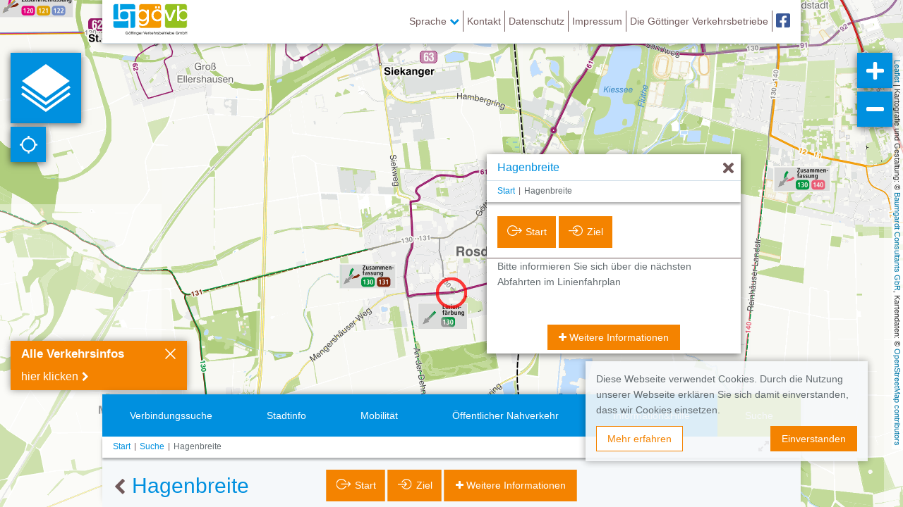

--- FILE ---
content_type: text/html; charset=UTF-8
request_url: https://netz.goevb.de/stop/138/hagenbreite?locale=de_DE
body_size: 16550
content:
<!DOCTYPE html>
<html lang="de" class=" ilnpx3 goevb navbar-hidden-collpased ">
<head>
    <meta charset="utf-8">
    <meta http-equiv="X-UA-Compatible" content="IE=edge">
    <meta name="viewport" content="width=device-width, initial-scale=1">
    <meta name="csrf-token" content="WAkjSZ8uhskaK6wtYfvN6k2aDrsbATeMsOtJrKsj">
        <base href="/">
            <link rel="apple-touch-startup-image" href="/favicon//launch-image.png">
        <link rel="apple-touch-icon" href="/favicon//apple-touch-icon.png">
        <link rel="icon" type="image/png" sizes="32x32" href="https://netz.goevb.de/favicon/favicon-32x32.png">
        <link rel="icon" type="image/png" sizes="16x16" href="https://netz.goevb.de/favicon/favicon-16x16.png">
        <link rel="manifest" href="https://netz.goevb.de/favicon/manifest.json">
        <link rel="mask-icon" href="https://netz.goevb.de/favicon/safari-pinned-tab.svg" color="#ffffff">
        <meta name="theme-color" content="#ffffff">
    
    <title>
        Netz GöVB - Hagenbreite
    </title>
            <meta name="description"
              content="Haltestelle Hagenbreite. Umsteigemöglichkeiten: 61,62,130." />
        <meta name="keywords"
          content="Haltestelle,Hagenbreite,Linie 61,Linie 62,Linie 130,interaktiver Liniennetzplan Göttingen, Haltestellen Göttingen, ÖPNV Echtzeit Göttingen, Fahrplan Göttingen, Nahverkehr Göttingen" />
            <meta name="geo.position" content="51.5020187;9.9010004">
        <meta name="viewport" content="width=device-width, initial-scale=1.0, maximum-scale=1.0, user-scalable=no" />
    <meta name="apple-mobile-web-app-capable" content="yes">
    <meta name="apple-mobile-web-app-title" content="Netz GöVB">
    <!-- Styles -->
    <link href="/css/app.css?id=300b3c085b6c5b3183be" rel="stylesheet">
    <style type="text/css">
.ilnpx-panel-cityinfo .poi-layer-menu .ilnpx-poi-layer-switch__btn-list .caption.goevbgoettingen_poi_wichtige_adressen:before, .poi-layer-menu .ilnpx-mapswitch-toggle > label > span.caption.goevbgoettingen_poi_wichtige_adressen:before { content:" ";display:inline-block;width:15px;height:17px;position:relative;top:3px;margin-right:4px;background-repeat:no-repeat;background-position:center;background-size:contain;background-image: url("/storage/ilnpx_template/ilnpx3/fUBPbhIQQLXkOSalhBo0KMDnJMRAaccp8XV9jFGC.svg"); }
.ilnpx-panel-cityinfo .poi-layer-menu .ilnpx-poi-layer-switch__btn-list .caption.goevbgoettingen_poi_sehenswürdigkeiten:before, .poi-layer-menu .ilnpx-mapswitch-toggle > label > span.caption.goevbgoettingen_poi_sehenswürdigkeiten:before { content:" ";display:inline-block;width:15px;height:17px;position:relative;top:3px;margin-right:4px;background-repeat:no-repeat;background-position:center;background-size:contain;background-image: url("/storage/ilnpx_template/ilnpx3/XrdEMd7xmwbPMu37Lq2vD6bXRXJBrncQbTO0iIGX.svg"); }
.ilnpx-panel-cityinfo .poi-layer-menu .ilnpx-poi-layer-switch__btn-list .caption.goevbgoettingen_poi_kultureinrichtungen:before, .poi-layer-menu .ilnpx-mapswitch-toggle > label > span.caption.goevbgoettingen_poi_kultureinrichtungen:before { content:" ";display:inline-block;width:15px;height:17px;position:relative;top:3px;margin-right:4px;background-repeat:no-repeat;background-position:center;background-size:contain;background-image: url("/storage/ilnpx_template/ilnpx3/F007PmULprkKS6WrjcunRdfXumM8gPyWMu3VhlXe.svg"); }
.ilnpx-panel-cityinfo .poi-layer-menu .ilnpx-poi-layer-switch__btn-list .caption.goevbgoettingen_poi_hotel:before, .poi-layer-menu .ilnpx-mapswitch-toggle > label > span.caption.goevbgoettingen_poi_hotel:before { content:" ";display:inline-block;width:15px;height:17px;position:relative;top:3px;margin-right:4px;background-repeat:no-repeat;background-position:center;background-size:contain;background-image: url("/storage/ilnpx_template/ilnpx3/7Vvziv1KLwQVPiR3Mv8tqfZcwzd0EulYN4SB9Thp.svg"); }
.ilnpx-panel-mobility .poi-layer-menu .ilnpx-poi-layer-switch__btn-list .caption.goevbgoettingen_poi_carsharing:before, .poi-layer-menu .ilnpx-mapswitch-toggle > label > span.caption.goevbgoettingen_poi_carsharing:before { content:" ";display:inline-block;width:15px;height:17px;position:relative;top:3px;margin-right:4px;background-repeat:no-repeat;background-position:center;background-size:contain;background-image: url("/storage/ilnpx_template/ilnpx3/PWeAc1QwHNYuXslSz8JAXB1HCgc0VBWpUiJUjuQx.svg"); }
.ilnpx-panel-oepnv .poi-layer-menu .ilnpx-poi-layer-switch__btn-list .caption.goevbgoettingen_poi_vorverkaufsstellen:before, .poi-layer-menu .ilnpx-mapswitch-toggle > label > span.caption.goevbgoettingen_poi_vorverkaufsstellen:before { content:" ";display:inline-block;width:15px;height:17px;position:relative;top:3px;margin-right:4px;background-repeat:no-repeat;background-position:center;background-size:contain;background-image: url("/storage/ilnpx_template/ilnpx3/zHBiNoWRoa8TNEq2cilV5BaS3Pvn0Q2myrCHU0iN.svg"); }
.ilnpx-panel-oepnv .poi-layer-menu .ilnpx-poi-layer-switch__btn-list .caption.goevbgoettingen_poi_barrierefreie_haltestellen:before, .poi-layer-menu .ilnpx-mapswitch-toggle > label > span.caption.goevbgoettingen_poi_barrierefreie_haltestellen:before { content:" ";display:inline-block;width:15px;height:17px;position:relative;top:3px;margin-right:4px;background-repeat:no-repeat;background-position:center;background-size:contain;background-image: url("/storage/ilnpx_template/ilnpx3/5duga4AqN0bFpuiKUhZkNQmwfJJfexgw61VV5SCg.svg"); }</style><style type="text/css">.ilnpx-banner-warning {
   width: 250px;
   height: 70px;
}
.ilnpx-banner-warning.collapsed {
   width: 46px;
   height: 46px;
}</style><style type="text/css">.ilnpx-banner-warning{background-color: #f48300;}
.ilnpx-banner-warning .ilnpx-banner__heading{background-color: #f48300; font-weight: bold; font-size: 1.2em; margin-right: 60px; padding-right: 0px;}
.ilnpx-banner-warning .ilnpx-banner__body{background-color: #f48300; padding-top: 0px;}
.ilnpx-banner-warning .ilnpx-banner__body .mcntMsoNormal{margin: 0px !important; font-size: inherit !important; font-family: inherit !important; background-color: #EA5097 !important; color: #ffffff !important;}
.ilnpx-banner-warning .ilnpx-banner__body a{background-color: #f48300; box-sizing: border-box; padding: 0px 0px; color: #ffffff; display: inline-block; margin: 0px 0px 5px 0px; font-size: 16px;}
.ilnpx-banner-warning .ilnpx-banner__body a:after{font: normal normal normal 14px/1 FontAwesome; content: "\F054";     margin-left: 5px;}
.ilnpx-banner-warning .ilnpx-banner__controls .btn{background-color: #f48300; border-color: #f48300;}
.ilnpx-banner-warning .ilnpx-banner__heading>.btn-link{display: none;}
@media screen and (max-width: 330px){
.ilnpx-banner-warning.ilnpx-banner{ max-width: 100vw; width: 100%;}
.ilnpx-banner-warning.ilnpx-banner.bottomleft{ left: 0px;}
}</style>    </head>

    <body id="app-layout" ng-app=ilnpx class="" ng-strict-di>
<div ng-controller="IlnpxMainController as ilnpxVm" no-deeplinks="">
    <toaster-container></toaster-container>
        <nav class="navbar navbar-fixed-top navbar-default ilnpx-top-nav"
     ilnpx3-top-nav burger-sidebar="">
    <div class="container">
        <div class="navbar-header">
            <button type="button"
                    class="navbar-toggle collapsed"
                    aria-expanded="false"
                    ng-click="ilnpxVm.broadcastEvent('ilnpx:toggleSidebar', { identifier: 'navigation'});">
                <span class="sr-only">Navigation öffnen</span>
                <span class="icon-bar"></span>
                <span class="icon-bar"></span>
                <span class="icon-bar"></span>
            </button>
            <a href="https://netz.goevb.de"
               class="navbar-brand"
               title="Netz GöVB">
                                    <img alt="Netz GöVB"
                         src="/storage/ilnpx_template/ilnpx3/U5kOnhZ1EU3phWhV7IbXistVgzsdQq5FxhunyyiM.svg" />
                                            </a>
        </div>
        <div class="collapse navbar-collapse">
            <ul class="nav navbar-nav navbar-right">
                                                                                <li role="presentation" class="dropdown language-dropdown dropdown__w-chevron">
                            <a href="#"
                               title="Sprache"
                               class="dropdown-toggle"
                               data-toggle="dropdown"
                               role="button"
                               aria-haspopup="true"
                               aria-expanded="false">
                                Sprache
                                <i class="fa fa-chevron-down" aria-hidden="true"></i>
                                <i class="fa fa-chevron-up" aria-hidden="true"></i>
                            </a>
                            <ul class="dropdown-menu">
                                                                                                        <li class="">
                                        <a href="https://netz.goevb.de/lang/en_US#{{ topNavVm.locationHash }}"
                                           title="English"
                                           ng-click="ilnpxVm.anchorClickHandler($event)">
                                            English
                                        </a>
                                    </li>
                                                                                                        <li class="active">
                                        <a href="#{{ topNavVm.locationHash }}"
                                           title="Deutsch"
                                           ng-click="ilnpxVm.anchorClickHandler($event)">
                                            Deutsch
                                        </a>
                                    </li>
                                                            </ul>
                        </li>
                                                                <li class="nav-spacer"></li>
                                                                                                    <li role="presentation">
                            <a href="" title="Kontakt" ng-click="ilnpxVm.broadcastEvent('ilnpx:openFooter', {section:'help/menu$contact'})">
                                                                                                    Kontakt
                                                            </a>
                        </li>
                                                                <li class="nav-spacer"></li>
                                                                                                    <li role="presentation">
                            <a href="" title="Datenschutz" ng-click="ilnpxVm.broadcastEvent('ilnpx:openFooter', {section:'help/menu$privacy'})">
                                                                                                    Datenschutz
                                                            </a>
                        </li>
                                                                <li class="nav-spacer"></li>
                                                                                                    <li role="presentation">
                            <a href="" title="Impressum" ng-click="ilnpxVm.broadcastEvent('ilnpx:openFooter', {section:'help/menu$terms'})">
                                                                                                    Impressum
                                                            </a>
                        </li>
                                                                <li class="nav-spacer"></li>
                                                                                                    <li role="presentation">
                            <a href="https://www.goevb.de/" target="_blank" title="Die Göttinger Verkehrsbetriebe">
                                                                                                    Die Göttinger Verkehrsbetriebe
                                                            </a>
                        </li>
                                                                <li class="nav-spacer"></li>
                                                                                                    <li role="presentation" class="facebook">
                            <a href="https://www.facebook.com/goevb" target="_blank" title="Facebook">
                                                                                                    Facebook
                                                            </a>
                        </li>
                                                                    </ul>
        </div>
    </div>
</nav>
    <ilnpx-sidebar class="ng-cloak ilnpx-sidebar ilnpx-sidebar-navigation left"
               sidebar-identifier="navigation"
               sidebar-closable="1"
               sidebar-collapsable=""
               sidebar-initially-collapsed="1"
               sidebar-initially-closed=""
               sidebar-title=""
               track-location=""
               initial-panel="main"
               ng-hide="ilnpxSidebarVm.sidebarClosed || !ilnpxSidebarVm.isInitialized"
               ng-class="[{collapsed:ilnpxSidebarVm.sidebarCollapsed},{&#039;animate-show-hide&#039;:ilnpxSidebarVm.isInitialized}]">
    <button class="btn btn-default btn-collapse"
            ng-click="ilnpxSidebarVm.open()"
            title=""
            ng-show="ilnpxSidebarVm.sidebarCollapsed">
                    <i class="fa fa-arrow-right"
               aria-hidden="true"></i>
            </button>
    <div class="sidebar-heading clearfix">
        <h4 class="sidebar-title pull-left" ng-if="ilnpxSidebarVm.title">
            {{ ilnpxSidebarVm.title }}
        </h4>
                    <button type="button"
                    class="close"
                    title="Schließen"
                    aria-label="Schließen"
                    ng-click="ilnpxSidebarVm.close()">
                    <i class="fa fa-times" aria-hidden="true"></i>
            </button>
                
            </div>
    <div class="sidebar-body">
    <ilnpx-panel class="ilnpx-panel ilnpx-panel-main"
             panel-title="1"
             panel-identifier="main"
             present-on-stop=""
             stop-event-callee-blacklist=""
             dismiss-on-stop=""
             present-on-line=""
             dismiss-on-line=""
             present-on-address=""
             dismiss-on-address=""
             present-on-poi=""
             dismiss-on-poi=""
             track-location=""
             keep-alive=""
             supports-deeplink="1"
             initial-panel=""
             template-url=""
             tab-panel=""
             panel-preview=""
             panel-preview-tpl-url=""
             broadcast-visibility=""
             ng-show="ilnpxPanelVm.isVisible">
    <div class="ilnpx-panel__body"
         ng-if="ilnpxPanelVm.isInitialized || ilnpxPanelVm.keepAlive"
         cg-busy="ilnpxPanelVm.cgBusy">
                <ul class="sidebar-menu" ng-controller="Ilnpx3TopNavController as topNavVm">
                            
                                    <li role="presentation" ng-class="{active: isExpanded0}">
                        <button class="btn btn-link btn-toggle"
                                ng-class="{active: isExpanded0}"
                                ng-click="isExpanded0 = !isExpanded0"
                                title="Sprache">
                            <span class="pull-left">Sprache</span>
                            <i class="fa"
                               ng-class="[{'fa-chevron-down':!isExpanded0},{'fa-chevron-up':isExpanded0}]"
                               aria-hidden="true"></i>
                        </button>
                        <ul uib-collapse="!isExpanded0">
                                                                                            <li>
                                    <a href="https://netz.goevb.de/lang/en_US#{{ topNavVm.locationHash }}"
                                       title="English"
                                       ng-click="ilnpxVm.anchorClickHandler($event)"
                                       class="btn btn-link">
                                        <span class="pull-left">English</span>
                                        <i class="fa fa-chevron-right"></i>
                                    </a>
                                </li>
                                                                                            <li class=&quot;active&quot;>
                                    <a href="#{{ topNavVm.locationHash }}"
                                       title="Deutsch"
                                       ng-click="ilnpxVm.anchorClickHandler($event)"
                                       class="btn btn-link active">
                                        <span class="pull-left">Deutsch</span>
                                        <i class="fa fa-chevron-right"></i>
                                    </a>
                                </li>
                                                    </ul>
                    </li>
                
                            
                                    <li role="presentation">
                        <a href=""
                           class="btn btn-link"
                           title="Kontakt"
                           ng-click="ilnpxVm.broadcastEvent('ilnpx:openFooter', {section:'help/menu$contact'})">
                            <span class="pull-left">
                                                                Kontakt
                            </span>
                            <i class="fa fa-chevron-right"></i>
                        </a>
                    </li>
                
                            
                                    <li role="presentation">
                        <a href=""
                           class="btn btn-link"
                           title="Datenschutz"
                           ng-click="ilnpxVm.broadcastEvent('ilnpx:openFooter', {section:'help/menu$privacy'})">
                            <span class="pull-left">
                                                                Datenschutz
                            </span>
                            <i class="fa fa-chevron-right"></i>
                        </a>
                    </li>
                
                            
                                    <li role="presentation">
                        <a href=""
                           class="btn btn-link"
                           title="Impressum"
                           ng-click="ilnpxVm.broadcastEvent('ilnpx:openFooter', {section:'help/menu$terms'})">
                            <span class="pull-left">
                                                                Impressum
                            </span>
                            <i class="fa fa-chevron-right"></i>
                        </a>
                    </li>
                
                            
                                    <li role="presentation">
                        <a href="https://www.goevb.de/" class="btn btn-link" target="_blank" title="Die Göttinger Verkehrsbetriebe">
                            <span class="pull-left">
                                                                Die Göttinger Verkehrsbetriebe
                            </span>
                            <i class="fa fa-chevron-right"></i>
                        </a>
                    </li>
                
                            
                                    <li role="presentation" class="facebook">
                        <a href="https://www.facebook.com/goevb" class="btn btn-link" target="_blank" title="Facebook">
                            <span class="pull-left">
                                                                Facebook
                            </span>
                            <i class="fa fa-chevron-right"></i>
                        </a>
                    </li>
                
                                </ul>
    </div> 
</ilnpx-panel>    </div>
</ilnpx-sidebar>    <div class="ilnpx-map"
     ng-controller="MapsDirectiveController"
     cg-busy="{promise:cgBusyLayersets}"
     center-lat="51.5444174"
     center-lng="9.9140727"
     initial-zoom="14"
     initial-retina-zoom=""
     max-bounds="{&quot;northEast&quot;:{&quot;lat&quot;:51.6026855,&quot;lng&quot;:9.8141239},&quot;southWest&quot;:{&quot;lat&quot;:51.4858091,&quot;lng&quot;:10.0178322}}"
     map-id="tlnp"
     line-exposure="geojson"
     line-opacity="1"
     minimap-position="hidden"
     minimap-zoom-level-offset="3"
     minimap-zoom-level-fixed="0"
     minimap-center-fixed="0"
     minimap-width="200"
     minimap-height="200"
     minimap-rect-color="#ff7800"
     minimap-rect-weight="1"
     minimap-rect-shadow-color="#000000"
     minimap-rect-shadow-weight="1"
     locate-position="topleft"
     attribution-position="topright"
     remember-bounds="0"
     remember-type-bounds="0"
     is-topo="1"
     reset-line-on-stop-reset="1"
     scale-info-position="hidden"
     scale-info-scales="[]"
     placeinfo="500"
     placeinfo-auto-trigger="1"
     placeinfo-on-locate=""
     should-autolocate=""
     show-accuracy="1"
     click-tolerances="[25,25,25,25,25,25,25,25,25,25,25,25,25,25,25,25,40,50,60,70,80]">

        <leaflet id="ilnpx-map-tlnp"
                 class="ilnpx-map__leaflet-map"
                 center="center"
                 maxbounds="maxbounds"
                 layers="layers"
                 defaults="defaults"
                 markers="markers"
                 controls="controls"
                 event-broadcast="events"></leaflet>
</div>
    <div class="map-controls top-left">
            <button class="btn btn-default btn-quickstart"
        type="button"
        ilnpx3-quickstart-button
        title="Schnellstart">
</button>
            <ilnpx-locate-control-trigger button-class="btn-default"></ilnpx-locate-control-trigger>        </div>

<div class="map-controls top-right">
            <span class="hidden-sm hidden-xs">
    <ilnpx-zoom class="ilnpx-zoom ilnpx-zoomin"
            ilnpx-zoom-direction="zoomin"
            ilnpx-zoom-map-id="">
    <button class="btn ilnpx-zoom__btn"
            ng-click="ilnpxZoomCtrl.onClick($event)"
            ng-disabled="ilnpxZoomCtrl.disabled"
            href="#"
            title="heranzoomen"></button>
</ilnpx-zoom>    <ilnpx-zoom class="ilnpx-zoom ilnpx-zoomout"
            ilnpx-zoom-direction="zoomout"
            ilnpx-zoom-map-id="">
    <button class="btn ilnpx-zoom__btn"
            ng-click="ilnpxZoomCtrl.onClick($event)"
            ng-disabled="ilnpxZoomCtrl.disabled"
            href="#"
            title="herauszoomen"></button>
</ilnpx-zoom></span>
            <ilnpx-selected-layers-control-button button-class="btn-default"
                                      layer-types="poi"
                                      ng-show="selectedLayersButtonVm.count > 0"
                                      layer-cloud-btn-class="btn-default"
                                      layer-cloud-reset-btn-class="btn-default"
                                      toast="0">
</ilnpx-selected-layers-control-button>
        </div>

<div class="map-controls bottom-left">
        </div>

<div class="map-controls bottom-right">
        </div>

    <ilnpx-modal modal-identifier="quickstart"
             modal-title="Kartenauswahl"
             modal-size="lg"
             modal-css-class=""
             modal-backdrop="1"
             modal-backdrop-class=""
             template-url="https://netz.goevb.de/ilnpx3-templates/ilnpx3/quickstart?config=quickstart&amp;map=tlnp"
             modeless="1"
             full-height=""></ilnpx-modal>
    <div class="ilnpx-banner ilnpx-banner-warning bottomleft ng-cloak"
     ng-class="[{collapsed:bannerVm.collapsed},{expanded:!bannerVm.collapsed}]"
     ilnpx-banner="warning"
     auto-close="0"
     collapseable="">
    <div class="ilnpx-banner__heading">
        <div class="ilnpx-banner__heading__backdrop"></div>
        <div class="ilnpx_banner__title">
            Alle Verkehrsinfos
        </div>
        <a href="https://www.goevb.de/service/news/details/wiederaufnahme-des-betriebes-mit-notfallplan"
           role="button"
           class="btn btn-link ilnpx_banner__more"
           target="_blank"
           title="more">
            <span>more</span>
            <i class="fa fa-chevron-right" aria-hidden="true"></i>
        </a>
    </div>
    <div class="ilnpx-banner__controls">
                    <button type="button"
                    class="btn btn-default btn-sm pull-right ilnpx-banner__close"
                    title="Schließen"
                    ng-click="bannerVm.close()">
                <i class="fa fa-times"></i>
            </button>
                    </div>
            <div class="ilnpx-banner__body">
            <a title="hier klicken" href="https://www.goevb.de" target="_blank" rel="noopener">hier klicken</a>
        </div>
    </div>
    <ilnpx-popup class="ng-cloak panel panel-default ilnpx-popup ilnpx-popup-stop animate-show-hide hidden-xs hidden-sm has-more-btn"
             popup-identifier="stop"
             popup-draggable="true"
             popup-hidden="true"
             popup-title="Stop"
             popup-parent=""
             horz-home="center"
             vert-home="center"
             margin-top="62"
             margin-right="0"
             margin-bottom="160"
             margin-left="0"
             fa-icon=""
             icon-image-src=""
             initial-height="320"
             feature-bound="1"
             ng-hide="ilnpxPopupVm.popupHidden"
             ng-class="{'animate-position': ilnpxPopupVm.animatePosition }">
    <div class="panel-heading clearfix">
        <div class="ilnpx-popup__drag pull-left">
            <button type="button"
                    class="close btn-back"
                    title="Zurück"
                    ng-click="ilnpxPopupVm.onBackButtonClick()"
                    ng-show="ilnpxPopupVm.isBackBtnVisible">
                <i class="fa fa-chevron-left" aria-hidden="true"></i>
            </button>
            <h4 class="panel-title" ng-class="{'has-back-btn': ilnpxPopupVm.isBackBtnVisible}">
                <i class="fa {{ ilnpxPopupVm.faIcon }}" aria-hidden="true" ng-if="ilnpxPopupVm.faIcon"></i>
                <img class="title-icon" ng-src="{{ ilnpxPopupVm.iconImageSrc }}" ng-if="ilnpxPopupVm.iconImageSrc" />
                <span class="title-icon"
                      ng-if="ilnpxPopupVm.iconHtml"
                      ng-style="{color:ilnpxPopupVm.iconHtml.color,'background-color':ilnpxPopupVm.iconHtml.bgColor}"
                      ng-bind-html="ilnpxPopupVm.iconHtml.text"></span>
                <span ng-bind-html="ilnpxPopupVm.title"></span>
            </h4>
        </div>
                            <button type="button"
                    class="close"
                    aria-label="Ausblenden"
                    title="Ausblenden"
                    ng-click="ilnpxPopupVm.onHideButtonClick()">
                <i class="fa fa-times" aria-hidden="true"></i>
            </button>
            </div>
    <div class="panel-body">
        <div class="ilnpx-popup__inner">
                            <ilnpx-breadcrumbs class="ilnpx-breadcrumbs "
                   initial-breadcrumbs="{&quot;start&quot;:&quot;Start&quot;}"
                   collapse-items="4"
                   parent-vm="ilnpxPopupVm">
    <ol class="breadcrumb" ng-if="breadcrumbsVm.items">
        <li ng-repeat="breadcrumb in breadcrumbsVm.items" class=" ng-cloak"
            ng-class="[{'last-item': $last}, {active: $last}]"
            ng-hide="!$first && $index<breadcrumbsVm.items.length-3 && breadcrumbsVm.isCollapsed">
            <a href="#"
               ng-click="breadcrumbsVm.onBreadcrumbClick($event, breadcrumb)"
               title="{{ breadcrumb.title }}"
               >
                <span ng-if="!breadcrumbsVm.isCollapsed || $first || $index>=breadcrumbsVm.items.length-2">
                    {{ breadcrumb.title | stripHtml }}
                </span>
                <span ng-if="breadcrumbsVm.isCollapsed && !$first && $index<breadcrumbsVm.items.length-2">
                    ...
                </span>
         </a>
         <!--
         <span ng-show="$last">
             {{ breadcrumb.title }}
         </span>
         -->
        </li>
    </ol>
</ilnpx-breadcrumbs>                <ilnpx-panel class="ilnpx-panel ilnpx-panel-stop"
             panel-title=""
             panel-identifier="stop"
             present-on-stop=""
             stop-event-callee-blacklist=""
             dismiss-on-stop=""
             present-on-line=""
             dismiss-on-line=""
             present-on-address=""
             dismiss-on-address=""
             present-on-poi=""
             dismiss-on-poi=""
             track-location=""
             keep-alive="1"
             supports-deeplink="1"
             initial-panel=""
             template-url=""
             tab-panel=""
             panel-preview=""
             panel-preview-tpl-url=""
             broadcast-visibility=""
             ng-show="ilnpxPanelVm.isVisible">
    <div class="ilnpx-panel__body"
         ng-if="ilnpxPanelVm.isInitialized || ilnpxPanelVm.keepAlive"
         cg-busy="ilnpxPanelVm.cgBusy">
                <ilnpx-stopinfo class="ilnpx-stopinfo ng-cloak"
                stopinfo-identifier="stop"
                extrinsic-dismissal="1"
                icon-src=""
                active-icon-src=""
                template-url=""
                ng-class="[{'has-info-msg': ilnpxStopInfoVm.hasInfoMessage},{'has-warning-msg': ilnpxStopInfoVm.hasWarningMessage}]">
            <h3 class="stopinfo-title"
            ng-if="!ilnpxStopInfoVm.isPopup && !ilnpxStopInfoVm.isOverlay && ilnpxStopInfoVm.stop"
            ng-bind-html="ilnpxStopInfoVm.stop.title">
        </h3>
                    <ul class="feature-button-bar">
                <li role="presentation">
                    <ilnpx-stopinfo-planner-button button-type="origin"
                               button-caption="Start"
                               planner-identifier=""
                               hides-stop-info=""
                               hide-stop-info="ilnpxStopInfoVm.hideInfo"
                               stop="ilnpxStopInfoVm.stop"
                               class="ilnpx-stopinfo-planner-button ng-cloak">
            <a href="" class="btn btn-default btn-stopinfo-planner-origin"
                ng-click="ilnpxStopInfoPlannerButtonVm.click($event)"
                ng-disabled="!ilnpxStopInfoPlannerButtonVm.stop"
                ng-show="ilnpxStopInfoPlannerButtonVm.caption"
                title="Start">
            <span class="caption" ng-bind-html="ilnpxStopInfoPlannerButtonVm.caption"></span>
                    </a>
    
</ilnpx-stopinfo-planner-button>                </li>
                <li role="presentation">
                    <ilnpx-stopinfo-planner-button button-type="destination"
                               button-caption="Ziel"
                               planner-identifier=""
                               hides-stop-info=""
                               hide-stop-info="ilnpxStopInfoVm.hideInfo"
                               stop="ilnpxStopInfoVm.stop"
                               class="ilnpx-stopinfo-planner-button ng-cloak">
            <a href="" class="btn btn-default btn-stopinfo-planner-destination"
                ng-click="ilnpxStopInfoPlannerButtonVm.click($event)"
                ng-disabled="!ilnpxStopInfoPlannerButtonVm.stop"
                ng-show="ilnpxStopInfoPlannerButtonVm.caption"
                title="Ziel">
            <span class="caption" ng-bind-html="ilnpxStopInfoPlannerButtonVm.caption"></span>
                    </a>
    
</ilnpx-stopinfo-planner-button>                </li>
                <li role="presentation" class="warning-msg-icon">
                    <button type="button"
                            class="btn btn-default"
                            ng-click="ilnpxVm.broadcastEvent('ilnpx-stopinfo::toggleWarnMessages')">
                        <i class="fa fa-2x fa-warning text-danger"></i>
                    </button>
                </li>
                <li role="presentation" class="info-msg-icon">
                    <button type="button"
                            class="btn btn-default"
                            ng-click="ilnpxVm.broadcastEvent('ilnpx-stopinfo::toggleInfoMessages')">
                        <i class="fa fa-2x fa-info-circle text-info"></i>
                    </button>
                </li>
            </ul>

            <div class="row m-t-1">
                                    
                                            <div ilnpx-feature-paramlink-stationboard=""
     class="ilnpx-feature-stationboard  col-md-12"
                   planner-id="vbn"
                   place-attribute="idhafas"
                   stop="ilnpxStopInfoVm.stop"
                   cg-busy="stationboardVm.cgBusy">
    <div class="row" ng-repeat="item in stationboardVm.items | filter: {ti:'!!'} | limitTo:5">
        <div class="col-xs-3 col-time text-center">
            {{ item.ti }}
            <div ng-if="item.rt"
                 class="real-time"
                 ng-class="[{delay: item.rt.dlt !== item.ti},{intime: item.rt.dlt === item.ti}]"
                 title="Echtzeit">
                <span ng-show="item.rt.dlt !== item.ti">
                    {{ item.rt.dlt }}
                </span>
                <span ng-show="item.rt.dlt === item.ti">
                    pünktlich
                </span>
            </div>
        </div>
        <div class="col-xs-3 col-name text-center">
            {{ item.pr }}
        </div>
        <div class="col-xs-6 col-direction text-center">
            {{ item.st }}
        </div>
    </div>
    <p ng-show="!stationboardVm.isLoading && (!stationboardVm.items || (stationboardVm.items | filter: {ti:'!!'}).length === 0)">
        Bitte informieren Sie sich über die nächsten Abfahrten im Linienfahrplan
    </p>
</div>

                                                </div>
        </ilnpx-stopinfo>    </div> 
</ilnpx-panel></div>
    </div>
            <button type="button"
                class="btn btn-default btn-more ilnpx-popup-btn-more"
                ng-click="ilnpxVm.broadcastEvent(&#039;ilnpx:maximizeFooter&#039;)"
                title="Weitere Informationen">
            <i class="fa fa-plus-circle" aria-hidden="true"></i>
            Weitere Informationen
        </button>
    </ilnpx-popup>

        <div ng-controller="Ilnpx3FooterController"
     journey-planner-section="journey_planner"
     journey-planner-auto-open="1">

    <ilnpx-footer class="ng-cloak"
              initial-panel=""
              track-location="1"
              track-document-title="1"
              accentuation="{&quot;minimizedOnly&quot;:true,&quot;animation&quot;:&quot;bounce faster&quot;,&quot;onStop&quot;:true,&quot;onLine&quot;:true,&quot;onPoi&quot;:true,&quot;onAddress&quot;:true}">
    <div class="container navigation-container">
        <ul class="nav nav-pills nav-justified">
                                                <li role="presentation"
                        class="ilnpx-footer-btn__journey_planner"
                        ng-class="{active:ilnpxFooterVm.currentSection==='journey_planner'}" >
                        <a href="#"
                           title="Verbindungssuche"
                           ng-click="ilnpxFooterVm.onItemClick($event, 'journey_planner')">
                                                            <img src="/storage/ilnpx_template/ilnpx3/NQTESQlncvsPduPNGyqQM5lDecIC5HeMlv3jGG8Z.svg"
                                     class="img-responsive icon center-block icon-default" />
                                <img src="/storage/ilnpx_template/ilnpx3/kyKXSDC751y0FCHJRDrtXwqOLmgvPIEhaAVc3kIK.svg"
                                     class="img-responsive icon center-block icon-active" />
                                                        <span class="title">
                                Verbindungssuche
                            </span>
                            <span class="short-title">
                                Verbindungssuche
                            </span>
                        </a>
                    </li>
                                                                <li role="presentation"
                        class="ilnpx-footer-btn__cityinfo"
                        ng-class="{active:ilnpxFooterVm.currentSection==='cityinfo'}" >
                        <a href="#"
                           title="Stadtinfo"
                           ng-click="ilnpxFooterVm.onItemClick($event, 'cityinfo')">
                                                            <img src="/storage/ilnpx_template/ilnpx3/XaIhK4KddIRwtsMhYWmGmmLEGBMadtYyAuR30o3w.svg"
                                     class="img-responsive icon center-block icon-default" />
                                <img src="/storage/ilnpx_template/ilnpx3/d2UAJN88YT2YyhwAdtgEmMiGptH5X1K3dO2QmmmW.svg"
                                     class="img-responsive icon center-block icon-active" />
                                                        <span class="title">
                                Stadtinfo
                            </span>
                            <span class="short-title">
                                Stadtinfo
                            </span>
                        </a>
                    </li>
                                                                <li role="presentation"
                        class="ilnpx-footer-btn__mobility"
                        ng-class="{active:ilnpxFooterVm.currentSection==='mobility'}" >
                        <a href="#"
                           title="Mobilität"
                           ng-click="ilnpxFooterVm.onItemClick($event, 'mobility')">
                                                            <img src="/storage/ilnpx_template/ilnpx3/DbQxg2fyRAe5YjEUAt9bUweT4QFOkSK1VwSH5iID.svg"
                                     class="img-responsive icon center-block icon-default" />
                                <img src="/storage/ilnpx_template/ilnpx3/6X253l6NodY7ylEoiYemzzrFVNSfHJB6jonGxjkX.svg"
                                     class="img-responsive icon center-block icon-active" />
                                                        <span class="title">
                                Mobilität
                            </span>
                            <span class="short-title">
                                Mobilität
                            </span>
                        </a>
                    </li>
                                                                <li role="presentation"
                        class="ilnpx-footer-btn__oepnv"
                        ng-class="{active:ilnpxFooterVm.currentSection==='oepnv'}" >
                        <a href="#"
                           title="Öffentlicher Nahverkehr"
                           ng-click="ilnpxFooterVm.onItemClick($event, 'oepnv')">
                                                            <img src="/storage/ilnpx_template/ilnpx3/Sj8UgBSYDnbXEHPSwE8bjUHTk95a4OXFm9eIy8ip.svg"
                                     class="img-responsive icon center-block icon-default" />
                                <img src="/storage/ilnpx_template/ilnpx3/grwbp9CVvwwWQARrc5uiYjvKmrzrmG4xJFs1uYzr.svg"
                                     class="img-responsive icon center-block icon-active" />
                                                        <span class="title">
                                Öffentlicher Nahverkehr
                            </span>
                            <span class="short-title">
                                Öffentlicher Nahverkehr
                            </span>
                        </a>
                    </li>
                                                                <li role="presentation"
                        class="ilnpx-footer-btn__help sub-item"
                        ng-class="{active:ilnpxFooterVm.currentSection==='help'}" >
                        <a href="#"
                           title="Information&amp;Hilfe"
                           ng-click="ilnpxFooterVm.onItemClick($event, 'help')">
                                                            <img src="/storage/ilnpx_template/ilnpx3/hCOaOrG7HVy9ZTeRUTeIM7t98mUbAZDoByMe1fDv.svg"
                                     class="img-responsive icon center-block icon-default" />
                                <img src="/storage/ilnpx_template/ilnpx3/wtf0wMQwkaLu1lAuTZhGMhVLNl8aBosj9WRqEXn7.svg"
                                     class="img-responsive icon center-block icon-active" />
                                                        <span class="title">
                                Information&amp;Hilfe
                            </span>
                            <span class="short-title">
                                Information&amp;Hilfe
                            </span>
                        </a>
                    </li>
                                                                <li role="presentation"
                        class="ilnpx-footer-btn__search sub-item"
                        ng-class="{active:ilnpxFooterVm.currentSection==='search'}" >
                        <a href="#"
                           title="Suche"
                           ng-click="ilnpxFooterVm.onItemClick($event, 'search')">
                                                            <img src="/storage/ilnpx_template/ilnpx3/S1YKF4ZFs7w3Ry12RqsYwA7yLqIu5k2oCsdweR20.svg"
                                     class="img-responsive icon center-block icon-default" />
                                <img src="/storage/ilnpx_template/ilnpx3/6uZaBMCFHAgTubAdn5J6q1myKgy9KquZNlt6j9PT.svg"
                                     class="img-responsive icon center-block icon-active" />
                                                        <span class="title">
                                Suche
                            </span>
                            <span class="short-title">
                                Suche
                            </span>
                        </a>
                    </li>
                                                        <li role="presentation"
                    class="ilnpx-footer-btn__more dropdown"
                    ng-class="{active:([&quot;help&quot;,&quot;search&quot;]).indexOf(ilnpxFooterVm.currentSection) > -1}">
                    <a href="#"
                       title="Mehr"
                       class="dropdown-toggle"
                       data-toggle="dropdown">
                        <div class="img-responsive icon center-block icon-default">
                            <i class="fa fa-2x fa-ellipsis-v"></i>
                        </div>
                        <div class="img-responsive icon center-block icon-active">
                            <i class="fa fa-2x fa-ellipsis-v"></i>
                        </div>
                        <span class="title">
                            Mehr
                        </span>
                        <span class="short-title">
                            Mehr
                        </span>
                    </a>
                    <ul class="dropdown-menu dropdown-menu-more">
                                                                                                                                                                                                                                                                                                    <li role="presentation"
                                    class="ilnpx-footer-btn__help"
                                    ng-class="{active:ilnpxFooterVm.currentSection==='help'}" >
                                    <a href="#"
                                       title="Information&amp;Hilfe"
                                       ng-click="ilnpxFooterVm.onItemClick($event, 'help')">
                                                                                    <img src="/storage/ilnpx_template/ilnpx3/hCOaOrG7HVy9ZTeRUTeIM7t98mUbAZDoByMe1fDv.svg"
                                                 class="img-responsive icon center-block icon-default" />
                                            <img src="/storage/ilnpx_template/ilnpx3/wtf0wMQwkaLu1lAuTZhGMhVLNl8aBosj9WRqEXn7.svg"
                                                 class="img-responsive icon center-block icon-active" />
                                                                                <span class="title">
                                            Information&amp;Hilfe
                                        </span>
                                        <span class="short-title">
                                            Information&amp;Hilfe
                                        </span>
                                    </a>
                                </li>
                                                                                                                <li role="presentation"
                                    class="ilnpx-footer-btn__search"
                                    ng-class="{active:ilnpxFooterVm.currentSection==='search'}" >
                                    <a href="#"
                                       title="Suche"
                                       ng-click="ilnpxFooterVm.onItemClick($event, 'search')">
                                                                                    <img src="/storage/ilnpx_template/ilnpx3/S1YKF4ZFs7w3Ry12RqsYwA7yLqIu5k2oCsdweR20.svg"
                                                 class="img-responsive icon center-block icon-default" />
                                            <img src="/storage/ilnpx_template/ilnpx3/6uZaBMCFHAgTubAdn5J6q1myKgy9KquZNlt6j9PT.svg"
                                                 class="img-responsive icon center-block icon-active" />
                                                                                <span class="title">
                                            Suche
                                        </span>
                                        <span class="short-title">
                                            Suche
                                        </span>
                                    </a>
                                </li>
                                                                        </ul>
                </li>
                    </ul>
    </div>

    <div class="container panel-container"
         ng-hide="ilnpxFooterVm.isContainerCollapsed"
         ng-class="[{minimized: ilnpxFooterVm.isContainerMinimized}, {previewable: ilnpxFooterVm.isPreviewable}]">
        <div class="panel-container__heading">
            <div class="swipe-hint"></div>
            <button type="button"
                    class="close back"
                    title="Zurück"
                    ng-click="ilnpxFooterVm.onBackButtonClick()"
                    ng-show="ilnpxFooterVm.isBackBtnVisible">
                <i class="fa fa-chevron-left" aria-hidden="true"></i>
            </button>
            <div  ng-swipe-up="ilnpxFooterVm.onContainerSwipeUp($event)"
                 class="title-wrap"
                 ng-swipe-down="ilnpxFooterVm.onContainerSwipeDown($event)"
                 ng-click="ilnpxFooterVm.toggleMinimize()"
                 ng-class="{'has-back-btn': ilnpxFooterVm.isBackBtnVisible}">
                <h4 class="panel-title">
                    <img class="title-icon"
                         ng-src="{{ ilnpxFooterVm.iconImageSrc }}"
                         ng-show="ilnpxFooterVm.iconImageSrc && (ilnpxFooterVm.isContainerMinimized || !ilnpxFooterVm.activeIconImageSrc)" />
                    <img class="title-icon"
                         ng-src="{{ ilnpxFooterVm.activeIconImageSrc }}"
                         ng-show="ilnpxFooterVm.activeIconImageSrc && !ilnpxFooterVm.isContainerMinimized" />
                    <span class="title-icon"
                          ng-if="ilnpxFooterVm.iconHtml"
                          ng-style="{color:ilnpxFooterVm.iconHtml.color,'background-color':ilnpxFooterVm.iconHtml.bgColor}"
                          ng-bind-html="ilnpxFooterVm.iconHtml.text"></span>
                    
                    {{ ilnpxFooterVm.title }}
                </h4>
            </div>
            <div class="title-controls">
                                    <button type="button"
                            class="close toggle-map-features"
                            title="Ergebnisse ein-/ausblenden"
                            ng-click="ilnpxVm.toggleMapFeatureVisibility()">
                        <i class="fa"
                           ng-class="[{'fa-eye':!ilnpxVm.mapFeaturesVisible},{'fa-eye-slash':ilnpxVm.mapFeaturesVisible}]"
                           aria-hidden="true"></i>
                    </button>
                                                    <button type="button"
                            class="close toggle-minimized"
                            title="{{ ilnpxFooterVm.isContainerMinimized ? 'Maximieren' : 'Minimieren' }}"
                            ng-click="ilnpxFooterVm.toggleMinimize()">
                        <i class="fa"
                           aria-hidden="true"
                           ng-class="[{'fa-expand':ilnpxFooterVm.isContainerMinimized},{'fa-compress':!ilnpxFooterVm.isContainerMinimized}]"></i>
                    </button>
                                                    <button type="button"
                            class="close close-footer"
                            title="Schließen"
                            ng-click="ilnpxFooterVm.close()">
                        <i class="fa fa-times" aria-hidden="true"></i>
                    </button>
                            </div>
        </div>
        <div class="panel-container__preview" cg-busy="ilnpxFooterVm.cgBusyPreview">
            <div id="previewable-content" class="panel-container__preview-body"></div>
        </div>
        <div class="panel-container__body">
                            <button type="button"
                        class="close panel-container__close close-footer"
                        title="Schließen"
                        ng-click="ilnpxFooterVm.close()">
                    <i class="fa fa-times" aria-hidden="true"></i>
                </button>
                                        <button type="button"
                        class="close panel-container__close toggle-minimized"
                        title="{{ ilnpxFooterVm.isContainerMinimized ? 'Maximieren' : 'Minimieren' }}"
                        ng-click="ilnpxFooterVm.toggleMinimize()">
                    <i class="fa"
                       aria-hidden="true"
                       ng-class="[{'fa-expand':ilnpxFooterVm.isContainerMinimized},{'fa-compress':!ilnpxFooterVm.isContainerMinimized}]"></i>
                </button>
                                        <button type="button"
                        class="close panel-container__close toggle-map-features"
                        title="Ergebnisse ein-/ausblenden"
                        ng-click="ilnpxVm.toggleMapFeatureVisibility()">
                    <i class="fa"
                       ng-class="[{'fa-eye':!ilnpxVm.mapFeaturesVisible},{'fa-eye-slash':ilnpxVm.mapFeaturesVisible}]"
                       aria-hidden="true"></i>
                </button>
            

                    <ilnpx-panel class="ilnpx-panel ilnpx-panel-journey_planner"
             panel-title=""
             panel-identifier="journey_planner"
             present-on-stop=""
             stop-event-callee-blacklist=""
             dismiss-on-stop=""
             present-on-line=""
             dismiss-on-line=""
             present-on-address=""
             dismiss-on-address=""
             present-on-poi=""
             dismiss-on-poi=""
             track-location=""
             keep-alive=""
             supports-deeplink="1"
             initial-panel="request"
             template-url=""
             tab-panel=""
             panel-preview=""
             panel-preview-tpl-url=""
             broadcast-visibility=""
             ng-show="ilnpxPanelVm.isVisible">
    <div class="ilnpx-panel__body"
         ng-if="ilnpxPanelVm.isInitialized || ilnpxPanelVm.keepAlive"
         cg-busy="ilnpxPanelVm.cgBusy">
            <ilnpx-breadcrumbs class="ilnpx-breadcrumbs "
                   initial-breadcrumbs="{&quot;start&quot;:&quot;Start&quot;}"
                   collapse-items="4"
                   parent-vm="ilnpxPanelVm">
    <ol class="breadcrumb" ng-if="breadcrumbsVm.items">
        <li ng-repeat="breadcrumb in breadcrumbsVm.items" class=" ng-cloak"
            ng-class="[{'last-item': $last}, {active: $last}]"
            ng-hide="!$first && $index<breadcrumbsVm.items.length-3 && breadcrumbsVm.isCollapsed">
            <a href="#"
               ng-click="breadcrumbsVm.onBreadcrumbClick($event, breadcrumb)"
               title="{{ breadcrumb.title }}"
               >
                <span ng-if="!breadcrumbsVm.isCollapsed || $first || $index>=breadcrumbsVm.items.length-2">
                    {{ breadcrumb.title | stripHtml }}
                </span>
                <span ng-if="breadcrumbsVm.isCollapsed && !$first && $index<breadcrumbsVm.items.length-2">
                    ...
                </span>
         </a>
         <!--
         <span ng-show="$last">
             {{ breadcrumb.title }}
         </span>
         -->
        </li>
    </ol>
</ilnpx-breadcrumbs>            <ilnpx-panel class="ilnpx-panel ilnpx-panel-request"
             panel-title="Fahrplanauskunft"
             panel-identifier="request"
             present-on-stop=""
             stop-event-callee-blacklist=""
             dismiss-on-stop=""
             present-on-line=""
             dismiss-on-line=""
             present-on-address=""
             dismiss-on-address=""
             present-on-poi=""
             dismiss-on-poi=""
             track-location=""
             keep-alive=""
             supports-deeplink="1"
             initial-panel=""
             template-url=""
             tab-panel=""
             panel-preview=""
             panel-preview-tpl-url=""
             broadcast-visibility=""
             ng-show="ilnpxPanelVm.isVisible">
    <div class="ilnpx-panel__body"
         ng-if="ilnpxPanelVm.isInitialized || ilnpxPanelVm.keepAlive"
         cg-busy="ilnpxPanelVm.cgBusy">
                <ilnpx-journey-planner class="journey-planner journey-planner-vbn"
                       planner-identifier="vbn"
                       planner-external="1"
                       external-as-popup=""
                       planner-options="{&quot;cantHandleGeoLocations&quot;:true}"
                       direction-values="{&quot;departure&quot;:&quot;depart&quot;,&quot;arrival&quot;:&quot;arrive&quot;}"
                       place-attribute=""
                       planner-result-panel="connections"
                       toaster-with-link="1"
                       toaster-timeout="4000"
                       toaster-disabled=""
                       auto-submit=""
                       all-fields-required="1"
                       fixed-origin-id=""
                       fixed-origin-title=""
                       fixed-origin-coords="{lat:null,lng:null}"
                       fixed-origin-schem-coords="{lat:null,lng:null}"
                       fixed-origin-marker="0"
                       location-expiration-time="0"
                       cg-busy="ilnpxJourneyPlannerVm.cgBusy">
    <form id="journeyPlannervbn"
          name="journeyPlannervbn"
          class="form-horizontal"
          action="https://fahrplaner.vbn.de/fahrplan"
          target="_blank">

                    <input type="hidden" name="L" value="vs_nitag" />
                    <input type="hidden" name="P" value="TP" />
                    <input type="hidden" name="language" value="de_DE" />
                    <input type="hidden" name="start" value="yes" />
        

<h2>
    <span ng-click="ilnpxVm.broadcastEvent('ilnpx:toggleMinimizeFooter')">Fahrplanauskunft</span>
</h2>


<div class="row">
    <div class="col-xs-12 col-md-4 reduced-padding-right-md reduced-padding-bottom col-start">
        <div ng-class="{'input-group': !ilnpxJourneyPlannerVm.originAmbigous}">
            <label class="sr-only">Start</label>
            <input type="hidden"
           name="S"
           value="Göttingen {{ ilnpxJourneyPlannerVm.stops.origin[0].title }}" />

    <div uib-dropdown>
        <span class="ng-cloak" ng-class="{'input-group':ilnpxJourneyPlannerVm.originAmbigous}">
            <angucomplete-alt id="journeyOrigin-vbn"
                              class=""
                              placeholder="von Haltestelle/Adresse"
                              text-searching="Suche"
                              text-no-results="Keine Ergebnisse"
                              pause="1000"
                              minlength="3"
                              selected-object="ilnpxJourneyPlannerVm.originSelected"
                              remote-api-handler="ilnpxJourneyPlannerVm.searchOriginPlaces"
                              title-field="title"
                              disable-input=""
                              auto-match="true"
                              input-class="form-control "
                              input-name="journeyOrigin-vbn"
                              focus-in="ilnpxJourneyPlannerVm.onInputFieldFocus()"
                              focus-out="ilnpxJourneyPlannerVm.onInputFieldBlur()"
                                                            input-changed="ilnpxJourneyPlannerVm.onInputFieldChange"
                              template-url="ilnpx/journeyplanner/results.html"></angucomplete-alt>
            <span class="input-group-btn" ng-if="ilnpxJourneyPlannerVm.originAmbigous">
                <button type="button" class="btn btn-default" uib-dropdown-toggle>
                    <i class="fa fa-chevron-down" aria-hidden="true"></i>
                </button>
            </span>
        </span>
        <ul class="dropdown-menu" uib-dropdown-menu>
            <li ng-repeat="place in ilnpxJourneyPlannerVm.stops.origin">
                <a href="#" ng-click="ilnpxJourneyPlannerVm.narrowOrigin($event, place)">
                    {{ place.title }}
                </a>
            </li>
        </ul>
    </div>
    <span class="help-block" ng-if="ilnpxJourneyPlannerVm.originAmbigous">
        Ihre Eingabe ist nicht eindeutig!
    </span>

            <span class="input-group-btn" ng-hide="ilnpxJourneyPlannerVm.destinationAmbigous">
                <span class="sr-only">Orten</span>
                <button type="button"
            class="btn btn-primary btn-primary ilnpx__journeyplanner__locator"
            ng-click="ilnpxJourneyPlannerVm.locate()"
            ng-show="ilnpxJourneyPlannerVm.mapId"
            ng-init="ilnpxJourneyPlannerVm.hasLocateControl = true"
            title="Mein Standort">
        <i class="fa fa-crosshairs" aria-hidden="true"></i>
    </button>
            </span>
        </div>

    </div>

    <div class="col-xs-12 col-md-4 no-padding-left-md reduced-padding-right-md reduced-padding-bottom col-destination">
        <div ng-class="{'input-group': !ilnpxJourneyPlannerVm.destinationAmbigous}">
            <label class="sr-only">Ziel</label>
            <input type="hidden"
           name="Z"
           value="Göttingen {{ ilnpxJourneyPlannerVm.stops.destination[0].title }}" />

    <div uib-dropdown>
        <span class="ng-cloak" ng-class="{'input-group':ilnpxJourneyPlannerVm.destinationAmbigous}">
            <angucomplete-alt id="journeyDestination-vbn"
                              placeholder="nach Haltestelle/Adresse"
                              text-searching="Suche"
                              text-no-results="Keine Ergebnisse"
                              pause="1000"
                              minlength="3"
                              selected-object="ilnpxJourneyPlannerVm.destinationSelected"
                              remote-api-handler="ilnpxJourneyPlannerVm.searchDestinationPlaces"
                              title-field="title"
                              disable-input=""
                              auto-match="true"
                              input-class="form-control "
                              input-name="journeyDestination-vbn"
                              focus-in="ilnpxJourneyPlannerVm.onInputFieldFocus()"
                              focus-out="ilnpxJourneyPlannerVm.onInputFieldBlur()"
                                                            input-changed="ilnpxJourneyPlannerVm.onInputFieldChange"
                              template-url="ilnpx/journeyplanner/results.html"></angucomplete-alt>
            <span class="input-group-btn" ng-if="ilnpxJourneyPlannerVm.destinationAmbigous">
                <button type="button" class="btn btn-default" uib-dropdown-toggle>
                    <i class="fa fa-chevron-down" aria-hidden="true"></i>
                </button>
            </span>
        </span>
        <ul class="dropdown-menu" uib-dropdown-menu>
            <li ng-repeat="place in ilnpxJourneyPlannerVm.stops.destination">
                <a href="#" ng-click="ilnpxJourneyPlannerVm.narrowDestination($event, place)">
                    {{ place.title }}
                </a>
            </li>
        </ul>
    </div>
    <span class="help-block" ng-if="ilnpxJourneyPlannerVm.destinationAmbigous">
        Ihre Eingabe ist nicht eindeutig!
    </span>
            <span class="input-group-btn" ng-hide="ilnpxJourneyPlannerVm.originAmbigous">
                <span class="sr-only">Start und Ziel tauschen</span>
                <button type="button"
        class="btn btn-primary ilnpx__journeyplanner__exchange"
        title="Start &amp; Ziel tauschen"
        ng-click="ilnpxJourneyPlannerVm.exchangeStops()">
    <i class="fa fa-chevron-left" aria-hidden="true"></i>
    <i class="fa fa-chevron-right" aria-hidden="true"></i>
</button>
            </span>
        </div>
    </div>

    <div class="col-sm-6 col-md-2 no-padding-left-md reduced-padding-right-sm reduced-padding-bottom">
        <span class="sr-only">Uhrzeit</span>
        <input type="hidden"
               name="timesel"
               value="{{ ilnpxJourneyPlannerVm.departure }}" />
            

    <div uib-dropdown auto-close="outsideClick" class="ilnpx__journeyplanner__time">
        <span class="input-group ng-cloak">
            <input type="text"
                   name="time"
                   readonly
                   class="form-control "
                                       ng-click="ilnpxJourneyPlannerVm.openModalTimepicker(null, ilnpxJourneyPlannerVm.onTimepickerResult)"
                                      value="{{ ilnpxJourneyPlannerVm.time | date: 'HH:mm' }}" />
            <span class="input-group-btn">
                <button type="button"
                        class="btn btn-primary btn-timepicker"
                                                    ng-click="ilnpxJourneyPlannerVm.openModalTimepicker(null, ilnpxJourneyPlannerVm.onTimepickerResult)"
                                                >
                    <i class="fa fa-clock-o"></i>
                </button>
            </span>
        </span>
            <div ng-controller="IlnpxTimepickerModalController as tpmVm" class="">
        <script type="text/ng-template" id="ilnpx/journeyplanner/timepicker.html">
            <div class="row" ng-show="tpVm.options.directions">
                <div class="col-xs-6 text-center no-padding-right">
                    <label class="">
                        <input type="radio"
                               name="departure"
                               value="depart"
                               ng-model="tpVm.departure"
                               ng-checked="tpVm.departure=='depart'"
                               checked="checked">
                        <div class="departure_box">Abfahrt</div>
                    </label>
                </div>
                <div class="col-xs-6 text-center no-padding-left">
                    <label class="">
                        <input type="radio"
                               name="departure"
                               value="arrive"
                               ng-model="tpVm.departure"
                               ng-checked="tpVm.departure=='arrive'"
                        >
                        <div class="departure_box">Ankunft</div>
                    </label>
                </div>
            </div>
            <div class="row">
                <div class="col-xs-12">
                    <div uib-timepicker
                         ng-model="tpVm.time"
                         name="time"
                         show-meridian="false">
                    </div>
                </div>
            </div>
            <div class="row text-center time_setter">
                <div class="col-xs-4" ng-repeat="sel in tpVm.options.selections">
                    <button class="btn btn-link" ng-click="tpVm.onSetSel(sel)" title="{{ sel.caption }}">
                        {{ sel.caption }}
                    </button>
                </div>
                
            </div>
            <div class="row time_actions">
                <div class="col-xs-6 col-xs-offset-3 text-right">
                    <button class="btn btn-link" ng-click="tpVm.onCancel()">
                        Abbrechen
                    </button>
                </div>
                <div class="col-xs-2">
                    <button class="btn btn-link" ng-click="tpVm.onOk()">
                        Ok
                    </button>
                </div>
            </div>
        </script>
    </div>
    </div>
    </div>
    <div class="col-sm-6 col-md-2 no-padding-left-sm reduced-padding-bottom">
        <span class="sr-only">Datum</span>
        <span class="input-group">
    <input type="text"
           class="form-control reduced-padding-right ilnpx__journeyplanner__date"
                  uib-datepicker-popup="{{ ilnpxJourneyPlannerVm.dateFormat }}"
                  ng-model="ilnpxJourneyPlannerVm.date"
           name="date"
           data-df="DDMMYYYY"
           ng-focus="ilnpxJourneyPlannerVm.onInputFieldFocus();"
           ng-blur="ilnpxJourneyPlannerVm.onInputFieldBlur()"
           ng-click="ilnpxJourneyPlannerVm.datepickerOpen=true"
           is-open="ilnpxJourneyPlannerVm.datepickerOpen"
           close-text="Schließen"
           current-text="Heute" />
    <span class="input-group-btn">
        <button type="button" class="btn btn-primary btn-datepicker" ng-click="ilnpxJourneyPlannerVm.datepickerOpen=true">
            <i class="glyphicon glyphicon-calendar"></i>
        </button>
    </span>
</span>
    </div>

</div>
<div class="row">
    <div class="col-md-10">
            </div>

    <div class="col-xs-12 col-md-2">
        <span class="sr-only">Suche</span>
        <button type="submit"
        class="btn btn-primary w-100 ilnpx__journeyplanner__submit"
        ng-click="ilnpxJourneyPlannerVm.submit($event)"
        title="Suchen">
    Suchen
</button>
    </div>
</div>


<span ng-show="ilnpxJourneyPlannerVm.noResults">
            </span>
    <span ng-show="ilnpxJourneyPlannerVm.inputInvalid">
            <p class="text-danger">
        Bitte geben Sie Start und Ziel ein!
    </p>
    </span>
    </form>
</ilnpx-journey-planner>    </div> 
</ilnpx-panel>    <ilnpx-panel class="ilnpx-panel ilnpx-panel-connections"
             panel-title="Verbindung"
             panel-identifier="connections"
             present-on-stop=""
             stop-event-callee-blacklist=""
             dismiss-on-stop=""
             present-on-line=""
             dismiss-on-line=""
             present-on-address=""
             dismiss-on-address=""
             present-on-poi=""
             dismiss-on-poi=""
             track-location=""
             keep-alive=""
             supports-deeplink=""
             initial-panel=""
             template-url=""
             tab-panel=""
             panel-preview=""
             panel-preview-tpl-url=""
             broadcast-visibility=""
             ng-show="ilnpxPanelVm.isVisible">
    <div class="ilnpx-panel__body"
         ng-if="ilnpxPanelVm.isInitialized || ilnpxPanelVm.keepAlive"
         cg-busy="ilnpxPanelVm.cgBusy">
                <h2>
            <button class="btn btn-back hidden-sm hidden-xs"
                    ng-click="ilnpxPanelVm.pop()"
                    title="Zurück">
                <i class="fa fa-chevron-left" aria-hidden="true"></i>
            </button>
            <span ng-click="ilnpxVm.broadcastEvent('ilnpx:toggleMinimizeFooter')">Verbindung</span>
        </h2>
        <div ng-controller="Ilnpx3JpConnectionsController as connectionsVm" >
            
            <div ng-show="connectionsVm.currentTab == 0">
                                                                </div>
                    </div>
    </div> 
</ilnpx-panel></div> 
</ilnpx-panel>                    <ilnpx-panel class="ilnpx-panel ilnpx-panel-cityinfo"
             panel-title=""
             panel-identifier="cityinfo"
             present-on-stop=""
             stop-event-callee-blacklist=""
             dismiss-on-stop=""
             present-on-line=""
             dismiss-on-line=""
             present-on-address=""
             dismiss-on-address=""
             present-on-poi=""
             dismiss-on-poi=""
             track-location=""
             keep-alive=""
             supports-deeplink="1"
             initial-panel="cityinfo-categories"
             template-url=""
             tab-panel=""
             panel-preview=""
             panel-preview-tpl-url=""
             broadcast-visibility=""
             ng-show="ilnpxPanelVm.isVisible">
    <div class="ilnpx-panel__body"
         ng-if="ilnpxPanelVm.isInitialized || ilnpxPanelVm.keepAlive"
         cg-busy="ilnpxPanelVm.cgBusy">
            <ilnpx-breadcrumbs class="ilnpx-breadcrumbs "
                   initial-breadcrumbs="{&quot;start&quot;:&quot;Start&quot;}"
                   collapse-items="5"
                   parent-vm="ilnpxPanelVm">
    <ol class="breadcrumb" ng-if="breadcrumbsVm.items">
        <li ng-repeat="breadcrumb in breadcrumbsVm.items" class=" ng-cloak"
            ng-class="[{'last-item': $last}, {active: $last}]"
            ng-hide="!$first && $index<breadcrumbsVm.items.length-3 && breadcrumbsVm.isCollapsed">
            <a href="#"
               ng-click="breadcrumbsVm.onBreadcrumbClick($event, breadcrumb)"
               title="{{ breadcrumb.title }}"
               >
                <span ng-if="!breadcrumbsVm.isCollapsed || $first || $index>=breadcrumbsVm.items.length-2">
                    {{ breadcrumb.title | stripHtml }}
                </span>
                <span ng-if="breadcrumbsVm.isCollapsed && !$first && $index<breadcrumbsVm.items.length-2">
                    ...
                </span>
         </a>
         <!--
         <span ng-show="$last">
             {{ breadcrumb.title }}
         </span>
         -->
        </li>
    </ol>
</ilnpx-breadcrumbs>        <ilnpx-poi-panels-stack class="ilnpx-poi-panels-stack"
                        poi-layers="[&quot;goevbgoettingen_poi_wichtige_adressen&quot;,&quot;goevbgoettingen_poi_sehensw\u00fcrdigkeiten&quot;,&quot;goevbgoettingen_poi_kultureinrichtungen&quot;,&quot;goevbgoettingen_poi_hotel&quot;]"
                        no-list-layers="[]"
                        identifier="cityinfo"
                        has-list="1"
                        has-info="1"
                        parent-container="ilnpxPanelContainerVm"
                        handle-search="1">
            <ilnpx-panel class="ilnpx-panel ilnpx-panel-cityinfo-categories"
             panel-title="Stadtinfo"
             panel-identifier="cityinfo-categories"
             present-on-stop=""
             stop-event-callee-blacklist=""
             dismiss-on-stop=""
             present-on-line=""
             dismiss-on-line=""
             present-on-address=""
             dismiss-on-address=""
             present-on-poi=""
             dismiss-on-poi=""
             track-location=""
             keep-alive=""
             supports-deeplink="1"
             initial-panel=""
             template-url=""
             tab-panel=""
             panel-preview=""
             panel-preview-tpl-url=""
             broadcast-visibility=""
             ng-show="ilnpxPanelVm.isVisible" show-on-scroll=#cityinfo-feature-bar-sticky show-on-scroll-offset=100 show-on-scroll-max-width=992 show-on-scroll-target=>
    <div class="ilnpx-panel__body"
         ng-if="ilnpxPanelVm.isInitialized || ilnpxPanelVm.keepAlive"
         cg-busy="ilnpxPanelVm.cgBusy">
        
        <h2>
                            <span ng-click="ilnpxVm.broadcastEvent(&#039;ilnpx:toggleMinimizeFooter&#039;)">Stadtinfo</span>
                    </h2>
        <div class="row hidden-md hidden-lg">
        <div class="col-xs-12">
        <ilnpx-layer-cloud class="ilnpx-layer-cloud"
                   layer-types="poi"
                   reset-btn-class="btn-default"
                   btn-class="btn-default"
                   scrollable=""
                   container-panel-vm="">
</ilnpx-layer-cloud>
    </div>
</div>

<div id="cityinfo-feature-bar-sticky" class="feature-bar-sticky">
    <button type="button"
            class="btn btn-link btn-toggle-sticky-layercloud"
            title="Auswahl ändern"
            ng-click="cityinfoStickyLayerCloud = !cityinfoStickyLayerCloud">
        <i class="fa fa-bars" aria-hidden="true"></i>
        Auswahl ändern
    </button>
    <div class="sticky-layercloud p-b-1" uib-collapse="!cityinfoStickyLayerCloud">
        <ilnpx-layer-cloud class="ilnpx-layer-cloud"
                   layer-types="poi"
                   reset-btn-class="btn-default"
                   btn-class="btn-default"
                   scrollable=""
                   container-panel-vm="">
</ilnpx-layer-cloud>
    </div>
</div>

<div class="row">
    <div class="col-md-8">
                <ul class="poi-layer-menu">
                            <li>
        <div class="poi-layer-switch">
<ilnpx-mapswitch-toggle
        class="ilnpx-mapswitch-toggle ilnpx-mapswitch-toggle-1 ilnpx-mapswitch-toggle-tlnp ilnpx-mapswitch-toggle-checkbox"
        toggle-layers="goevbgoettingen_poi_wichtige_adressen"
        map-id="tlnp"
        zoom-to-fit=""
        toggle-poi-list="0"
        poi-list-identifier=""
        layer-exclusive=""
        activate-only=""
        cg-busy={promise:ilnpxMapswitchToggleVm.cgBusy,message:&#039;&#039;,backdrop:false,minDuration:500}>
            <label>
            <input type="checkbox"
                   ng-model="ilnpxMapswitchToggleVm.checked"
                   ng-click="ilnpxMapswitchToggleVm.onClick()" />
            <span></span>
                    </label>

    </ilnpx-mapswitch-toggle>
    <a href=""
       class="ilnpx-poi-layer-switch__btn-list"
       ng-click="$event.preventDefault(); poiPanelsStackVm.showList('goevbgoettingen_poi_wichtige_adressen', true, false)"
       ng-if="poiPanelsStackVm">
                    <span class="caption goevbgoettingen_poi_wichtige_adressen">Wichtige Adressen</span><i class="fa fa-chevron-right" aria-hidden="true"></i>
            </a>
            <a href=""
           class="ilnpx-poi-layer-switch__btn-list"
           ng-click="$event.preventDefault(); ilnpxVm.broadcastEvent(&#039;ilnpx:toggleMapLayers&#039;, {layers:&#039;goevbgoettingen_poi_wichtige_adressen&#039;})"
           ng-if="!poiPanelsStackVm">
                            <span class="caption goevbgoettingen_poi_wichtige_adressen">Wichtige Adressen</span><i class="fa fa-chevron-right" aria-hidden="true"></i>
                    </a>
    </div>    </li>
                            <li>
        <div class="poi-layer-switch">
<ilnpx-mapswitch-toggle
        class="ilnpx-mapswitch-toggle ilnpx-mapswitch-toggle-1 ilnpx-mapswitch-toggle-tlnp ilnpx-mapswitch-toggle-checkbox"
        toggle-layers="goevbgoettingen_poi_sehenswürdigkeiten"
        map-id="tlnp"
        zoom-to-fit=""
        toggle-poi-list="0"
        poi-list-identifier=""
        layer-exclusive=""
        activate-only=""
        cg-busy={promise:ilnpxMapswitchToggleVm.cgBusy,message:&#039;&#039;,backdrop:false,minDuration:500}>
            <label>
            <input type="checkbox"
                   ng-model="ilnpxMapswitchToggleVm.checked"
                   ng-click="ilnpxMapswitchToggleVm.onClick()" />
            <span></span>
                    </label>

    </ilnpx-mapswitch-toggle>
    <a href=""
       class="ilnpx-poi-layer-switch__btn-list"
       ng-click="$event.preventDefault(); poiPanelsStackVm.showList('goevbgoettingen_poi_sehenswürdigkeiten', true, false)"
       ng-if="poiPanelsStackVm">
                    <span class="caption goevbgoettingen_poi_sehenswürdigkeiten">Sehenswürdigkeiten</span><i class="fa fa-chevron-right" aria-hidden="true"></i>
            </a>
            <a href=""
           class="ilnpx-poi-layer-switch__btn-list"
           ng-click="$event.preventDefault(); ilnpxVm.broadcastEvent(&#039;ilnpx:toggleMapLayers&#039;, {layers:&#039;goevbgoettingen_poi_sehenswürdigkeiten&#039;})"
           ng-if="!poiPanelsStackVm">
                            <span class="caption goevbgoettingen_poi_sehenswürdigkeiten">Sehenswürdigkeiten</span><i class="fa fa-chevron-right" aria-hidden="true"></i>
                    </a>
    </div>    </li>
                            <li>
        <div class="poi-layer-switch">
<ilnpx-mapswitch-toggle
        class="ilnpx-mapswitch-toggle ilnpx-mapswitch-toggle-1 ilnpx-mapswitch-toggle-tlnp ilnpx-mapswitch-toggle-checkbox"
        toggle-layers="goevbgoettingen_poi_kultureinrichtungen"
        map-id="tlnp"
        zoom-to-fit=""
        toggle-poi-list="0"
        poi-list-identifier=""
        layer-exclusive=""
        activate-only=""
        cg-busy={promise:ilnpxMapswitchToggleVm.cgBusy,message:&#039;&#039;,backdrop:false,minDuration:500}>
            <label>
            <input type="checkbox"
                   ng-model="ilnpxMapswitchToggleVm.checked"
                   ng-click="ilnpxMapswitchToggleVm.onClick()" />
            <span></span>
                    </label>

    </ilnpx-mapswitch-toggle>
    <a href=""
       class="ilnpx-poi-layer-switch__btn-list"
       ng-click="$event.preventDefault(); poiPanelsStackVm.showList('goevbgoettingen_poi_kultureinrichtungen', true, false)"
       ng-if="poiPanelsStackVm">
                    <span class="caption goevbgoettingen_poi_kultureinrichtungen">Kultureinrichtungen</span><i class="fa fa-chevron-right" aria-hidden="true"></i>
            </a>
            <a href=""
           class="ilnpx-poi-layer-switch__btn-list"
           ng-click="$event.preventDefault(); ilnpxVm.broadcastEvent(&#039;ilnpx:toggleMapLayers&#039;, {layers:&#039;goevbgoettingen_poi_kultureinrichtungen&#039;})"
           ng-if="!poiPanelsStackVm">
                            <span class="caption goevbgoettingen_poi_kultureinrichtungen">Kultureinrichtungen</span><i class="fa fa-chevron-right" aria-hidden="true"></i>
                    </a>
    </div>    </li>
                            <li>
        <div class="poi-layer-switch">
<ilnpx-mapswitch-toggle
        class="ilnpx-mapswitch-toggle ilnpx-mapswitch-toggle-1 ilnpx-mapswitch-toggle-tlnp ilnpx-mapswitch-toggle-checkbox"
        toggle-layers="goevbgoettingen_poi_hotel"
        map-id="tlnp"
        zoom-to-fit=""
        toggle-poi-list="0"
        poi-list-identifier=""
        layer-exclusive=""
        activate-only=""
        cg-busy={promise:ilnpxMapswitchToggleVm.cgBusy,message:&#039;&#039;,backdrop:false,minDuration:500}>
            <label>
            <input type="checkbox"
                   ng-model="ilnpxMapswitchToggleVm.checked"
                   ng-click="ilnpxMapswitchToggleVm.onClick()" />
            <span></span>
                    </label>

    </ilnpx-mapswitch-toggle>
    <a href=""
       class="ilnpx-poi-layer-switch__btn-list"
       ng-click="$event.preventDefault(); poiPanelsStackVm.showList('goevbgoettingen_poi_hotel', true, false)"
       ng-if="poiPanelsStackVm">
                    <span class="caption goevbgoettingen_poi_hotel">Hotels</span><i class="fa fa-chevron-right" aria-hidden="true"></i>
            </a>
            <a href=""
           class="ilnpx-poi-layer-switch__btn-list"
           ng-click="$event.preventDefault(); ilnpxVm.broadcastEvent(&#039;ilnpx:toggleMapLayers&#039;, {layers:&#039;goevbgoettingen_poi_hotel&#039;})"
           ng-if="!poiPanelsStackVm">
                            <span class="caption goevbgoettingen_poi_hotel">Hotels</span><i class="fa fa-chevron-right" aria-hidden="true"></i>
                    </a>
    </div>    </li>
                    </ul>
    </div>
    <div class="col-md-4 hidden-sm hidden-xs">
        <ilnpx-layer-cloud class="ilnpx-layer-cloud"
                   layer-types="poi"
                   reset-btn-class="btn-default"
                   btn-class="btn-default"
                   scrollable="1"
                   container-panel-vm="ilnpxPanelVm">
</ilnpx-layer-cloud>
    </div>
    <ul class="feature-button-bar bottom-bar">
        <li role="presentation" ng-show="!ilnpxFooterVm.isContainerMinimized">
            <a href="" class="btn btn-info btn-map"
               ng-click="ilnpxFooterVm.minimize()">
                <i class="fa fa-map-o" aria-hidden="true"></i>
                Kartenansicht
            </a>
        </li>
        <li role="presentation" ng-show="ilnpxFooterVm.isContainerMinimized" class="hidden-sm hidden-xs">
            <a href="" class="btn btn-info btn-more"
               ng-click="ilnpxFooterVm.maximize()">
                <i class="fa fa-plus-circle" aria-hidden="true"></i>
                Weitere Informationen
            </a>
        </li>
    </ul>
</div>
        </div> 
</ilnpx-panel>    
                            <ilnpx-panel class="ilnpx-panel ilnpx-panel-cityinfo-list"
             panel-title=""
             panel-identifier="cityinfo-list"
             present-on-stop=""
             stop-event-callee-blacklist=""
             dismiss-on-stop=""
             present-on-line=""
             dismiss-on-line=""
             present-on-address=""
             dismiss-on-address=""
             present-on-poi=""
             dismiss-on-poi=""
             track-location=""
             keep-alive=""
             supports-deeplink=""
             initial-panel=""
             template-url=""
             tab-panel=""
             panel-preview=""
             panel-preview-tpl-url=""
             broadcast-visibility=""
             ng-show="ilnpxPanelVm.isVisible">
    <div class="ilnpx-panel__body"
         ng-if="ilnpxPanelVm.isInitialized || ilnpxPanelVm.keepAlive"
         cg-busy="ilnpxPanelVm.cgBusy">
                    <ilnpx-poi-list class="ilnpx-poi-list ng-cloak" style="min-height: 100px;"
                poilist-identifier="cityinfo-list"
                map-id="tlnp"
                hide-on-detail=""
                layer-triggers="[]"
                sort="1"
                parent-container="ilnpxPanelContainerVm"
                stack-controller="poiPanelsStackVm"
                cg-busy="ilnpxPoiListVm.cgBusy">
    <div ng-repeat="poiLayer in ilnpxPoiListVm.poiLayers" ng-show="ilnpxPoiListVm.visible">
                        <h2>
                <button class="btn btn-back hidden-sm hidden-xs"
                        ng-click="ilnpxPanelVm.pop()"
                        title="Zurück">
                    <i class="fa fa-chevron-left" aria-hidden="true"></i>
                </button>
                                    <span ng-click="ilnpxVm.broadcastEvent(&#039;ilnpx:toggleMinimizeFooter&#039;)">{{ poiLayer.title }}</span>
                
            </h2>
            <div class="row">
                <div class="col-md-6" ng-repeat="poi in poiLayer.data">
                    <button class="btn btn-link poi-list-item"
                            title="{{ poi.properties.title }}"
                            ng-click="ilnpxPoiListVm.onPoiClick(poiLayer, poi)">
                        {{ poi.properties.title }}
                    </button>
                </div>
            </div>
        
    <ul class="feature-button-bar bottom-bar">
        <li role="presentation" ng-show="!ilnpxFooterVm.isContainerMinimized">
            <a href="" class="btn btn-info btn-map"
               ng-click="ilnpxFooterVm.minimize()">
                <i class="fa fa-map-o" aria-hidden="true"></i>
                Kartenansicht
            </a>
        </li>
        <li role="presentation" ng-show="ilnpxFooterVm.isContainerMinimized" class="hidden-sm hidden-xs">
            <a href="" class="btn btn-info btn-more"
               ng-click="ilnpxFooterVm.maximize()">
                <i class="fa fa-plus-circle" aria-hidden="true"></i>
                Weitere Informationen
            </a>
        </li>
    </ul>
    </div>
    <div class="col-xs-12" ng-show="ilnpxPoiListVm.noLocations">
                    <button class="btn btn-back hidden-sm hidden-xs"
                    ng-click="ilnpxPanelVm.pop()"
                    title="Zurück">
                <i class="fa fa-chevron-left" aria-hidden="true"></i>
            </button>
            Sorry, there are no locations available. Please try again later.
            </div>
</ilnpx-poi-list>        </div> 
</ilnpx-panel>    
            <ilnpx-panel class="ilnpx-panel ilnpx-panel-cityinfo-info"
             panel-title=""
             panel-identifier="cityinfo-info"
             present-on-stop=""
             stop-event-callee-blacklist=""
             dismiss-on-stop=""
             present-on-line=""
             dismiss-on-line=""
             present-on-address=""
             dismiss-on-address=""
             present-on-poi=""
             dismiss-on-poi=""
             track-location=""
             keep-alive=""
             supports-deeplink=""
             initial-panel=""
             template-url=""
             tab-panel=""
             panel-preview=""
             panel-preview-tpl-url="https://netz.goevb.de/ilnpx3-templates/ilnpx3/poi_preview"
             broadcast-visibility=""
             ng-show="ilnpxPanelVm.isVisible" show-on-scroll=#poi-feature-bar-sticky show-on-scroll-offset=100 show-on-scroll-max-width=992 show-on-scroll-target=>
    <div class="ilnpx-panel__body"
         ng-if="ilnpxPanelVm.isInitialized || ilnpxPanelVm.keepAlive"
         cg-busy="ilnpxPanelVm.cgBusy">
                    <ilnpx-poiinfo class="ilnpx-poiinfo ng-cloak"
               poiinfo-identifier="cityinfo-poi"
               extrinsic-dismissal="1"
               layer-restriction=""
               layer-exception=""
               stack-controller="poiPanelsStackVm"
               icon-src=""
               active-icon-src=""
               template-url="https://netz.goevb.de/ilnpx3-templates/ilnpx3/poi?config=poiinfo&amp;map=tlnp">
                <ng-include ng-if="ilnpxPoiInfoVm.poi"
                    src="'https://netz.goevb.de/ilnpx3-templates/ilnpx3/poi?config=poiinfo&amp;map=tlnp'"
                    onload="ilnpxPoiInfoVm.onTemplateLoaded()"></ng-include>
        

                            </ilnpx-poiinfo>        </div> 
</ilnpx-panel>    </ilnpx-poi-panels-stack>

        
</div> 
</ilnpx-panel>                    <ilnpx-panel class="ilnpx-panel ilnpx-panel-mobility"
             panel-title=""
             panel-identifier="mobility"
             present-on-stop=""
             stop-event-callee-blacklist=""
             dismiss-on-stop=""
             present-on-line=""
             dismiss-on-line=""
             present-on-address=""
             dismiss-on-address=""
             present-on-poi=""
             dismiss-on-poi=""
             track-location=""
             keep-alive=""
             supports-deeplink="1"
             initial-panel="mobility-categories"
             template-url=""
             tab-panel=""
             panel-preview=""
             panel-preview-tpl-url=""
             broadcast-visibility=""
             ng-show="ilnpxPanelVm.isVisible">
    <div class="ilnpx-panel__body"
         ng-if="ilnpxPanelVm.isInitialized || ilnpxPanelVm.keepAlive"
         cg-busy="ilnpxPanelVm.cgBusy">
            <ilnpx-breadcrumbs class="ilnpx-breadcrumbs "
                   initial-breadcrumbs="{&quot;start&quot;:&quot;Start&quot;}"
                   collapse-items="5"
                   parent-vm="ilnpxPanelVm">
    <ol class="breadcrumb" ng-if="breadcrumbsVm.items">
        <li ng-repeat="breadcrumb in breadcrumbsVm.items" class=" ng-cloak"
            ng-class="[{'last-item': $last}, {active: $last}]"
            ng-hide="!$first && $index<breadcrumbsVm.items.length-3 && breadcrumbsVm.isCollapsed">
            <a href="#"
               ng-click="breadcrumbsVm.onBreadcrumbClick($event, breadcrumb)"
               title="{{ breadcrumb.title }}"
               >
                <span ng-if="!breadcrumbsVm.isCollapsed || $first || $index>=breadcrumbsVm.items.length-2">
                    {{ breadcrumb.title | stripHtml }}
                </span>
                <span ng-if="breadcrumbsVm.isCollapsed && !$first && $index<breadcrumbsVm.items.length-2">
                    ...
                </span>
         </a>
         <!--
         <span ng-show="$last">
             {{ breadcrumb.title }}
         </span>
         -->
        </li>
    </ol>
</ilnpx-breadcrumbs>        <ilnpx-poi-panels-stack class="ilnpx-poi-panels-stack"
                        poi-layers="[&quot;goevbgoettingen_poi_carsharing&quot;]"
                        no-list-layers="[]"
                        identifier="mobility"
                        has-list="1"
                        has-info="1"
                        parent-container="ilnpxPanelContainerVm"
                        handle-search="1">
            <ilnpx-panel class="ilnpx-panel ilnpx-panel-mobility-categories"
             panel-title="Mobilität"
             panel-identifier="mobility-categories"
             present-on-stop=""
             stop-event-callee-blacklist=""
             dismiss-on-stop=""
             present-on-line=""
             dismiss-on-line=""
             present-on-address=""
             dismiss-on-address=""
             present-on-poi=""
             dismiss-on-poi=""
             track-location=""
             keep-alive=""
             supports-deeplink="1"
             initial-panel=""
             template-url=""
             tab-panel=""
             panel-preview=""
             panel-preview-tpl-url=""
             broadcast-visibility=""
             ng-show="ilnpxPanelVm.isVisible" show-on-scroll=#mobility-feature-bar-sticky show-on-scroll-offset=100 show-on-scroll-max-width=992 show-on-scroll-target=>
    <div class="ilnpx-panel__body"
         ng-if="ilnpxPanelVm.isInitialized || ilnpxPanelVm.keepAlive"
         cg-busy="ilnpxPanelVm.cgBusy">
        
        <h2>
                            <span ng-click="ilnpxVm.broadcastEvent(&#039;ilnpx:toggleMinimizeFooter&#039;)">Mobilität</span>
                    </h2>
        <div class="row hidden-md hidden-lg">
        <div class="col-xs-12">
        <ilnpx-layer-cloud class="ilnpx-layer-cloud"
                   layer-types="poi"
                   reset-btn-class="btn-default"
                   btn-class="btn-default"
                   scrollable=""
                   container-panel-vm="">
</ilnpx-layer-cloud>
    </div>
</div>

<div id="mobility-feature-bar-sticky" class="feature-bar-sticky">
    <button type="button"
            class="btn btn-link btn-toggle-sticky-layercloud"
            title="Auswahl ändern"
            ng-click="mobilityStickyLayerCloud = !mobilityStickyLayerCloud">
        <i class="fa fa-bars" aria-hidden="true"></i>
        Auswahl ändern
    </button>
    <div class="sticky-layercloud p-b-1" uib-collapse="!mobilityStickyLayerCloud">
        <ilnpx-layer-cloud class="ilnpx-layer-cloud"
                   layer-types="poi"
                   reset-btn-class="btn-default"
                   btn-class="btn-default"
                   scrollable=""
                   container-panel-vm="">
</ilnpx-layer-cloud>
    </div>
</div>

<div class="row">
    <div class="col-md-8">
                <ul class="poi-layer-menu">
                            <li>
        <div class="poi-layer-switch">
<ilnpx-mapswitch-toggle
        class="ilnpx-mapswitch-toggle ilnpx-mapswitch-toggle-1 ilnpx-mapswitch-toggle-tlnp ilnpx-mapswitch-toggle-checkbox"
        toggle-layers="goevbgoettingen_poi_carsharing"
        map-id="tlnp"
        zoom-to-fit=""
        toggle-poi-list="0"
        poi-list-identifier=""
        layer-exclusive=""
        activate-only=""
        cg-busy={promise:ilnpxMapswitchToggleVm.cgBusy,message:&#039;&#039;,backdrop:false,minDuration:500}>
            <label>
            <input type="checkbox"
                   ng-model="ilnpxMapswitchToggleVm.checked"
                   ng-click="ilnpxMapswitchToggleVm.onClick()" />
            <span></span>
                    </label>

    </ilnpx-mapswitch-toggle>
    <a href=""
       class="ilnpx-poi-layer-switch__btn-list"
       ng-click="$event.preventDefault(); poiPanelsStackVm.showList('goevbgoettingen_poi_carsharing', true, false)"
       ng-if="poiPanelsStackVm">
                    <span class="caption goevbgoettingen_poi_carsharing">Carsharing</span><i class="fa fa-chevron-right" aria-hidden="true"></i>
            </a>
            <a href=""
           class="ilnpx-poi-layer-switch__btn-list"
           ng-click="$event.preventDefault(); ilnpxVm.broadcastEvent(&#039;ilnpx:toggleMapLayers&#039;, {layers:&#039;goevbgoettingen_poi_carsharing&#039;})"
           ng-if="!poiPanelsStackVm">
                            <span class="caption goevbgoettingen_poi_carsharing">Carsharing</span><i class="fa fa-chevron-right" aria-hidden="true"></i>
                    </a>
    </div>    </li>
                    </ul>
    </div>
    <div class="col-md-4 hidden-sm hidden-xs">
        <ilnpx-layer-cloud class="ilnpx-layer-cloud"
                   layer-types="poi"
                   reset-btn-class="btn-default"
                   btn-class="btn-default"
                   scrollable="1"
                   container-panel-vm="ilnpxPanelVm">
</ilnpx-layer-cloud>
    </div>
    <ul class="feature-button-bar bottom-bar">
        <li role="presentation" ng-show="!ilnpxFooterVm.isContainerMinimized">
            <a href="" class="btn btn-info btn-map"
               ng-click="ilnpxFooterVm.minimize()">
                <i class="fa fa-map-o" aria-hidden="true"></i>
                Kartenansicht
            </a>
        </li>
        <li role="presentation" ng-show="ilnpxFooterVm.isContainerMinimized" class="hidden-sm hidden-xs">
            <a href="" class="btn btn-info btn-more"
               ng-click="ilnpxFooterVm.maximize()">
                <i class="fa fa-plus-circle" aria-hidden="true"></i>
                Weitere Informationen
            </a>
        </li>
    </ul>
</div>
        </div> 
</ilnpx-panel>    
                            <ilnpx-panel class="ilnpx-panel ilnpx-panel-mobility-list"
             panel-title=""
             panel-identifier="mobility-list"
             present-on-stop=""
             stop-event-callee-blacklist=""
             dismiss-on-stop=""
             present-on-line=""
             dismiss-on-line=""
             present-on-address=""
             dismiss-on-address=""
             present-on-poi=""
             dismiss-on-poi=""
             track-location=""
             keep-alive=""
             supports-deeplink=""
             initial-panel=""
             template-url=""
             tab-panel=""
             panel-preview=""
             panel-preview-tpl-url=""
             broadcast-visibility=""
             ng-show="ilnpxPanelVm.isVisible">
    <div class="ilnpx-panel__body"
         ng-if="ilnpxPanelVm.isInitialized || ilnpxPanelVm.keepAlive"
         cg-busy="ilnpxPanelVm.cgBusy">
                    <ilnpx-poi-list class="ilnpx-poi-list ng-cloak" style="min-height: 100px;"
                poilist-identifier="mobility-list"
                map-id="tlnp"
                hide-on-detail=""
                layer-triggers="[]"
                sort="1"
                parent-container="ilnpxPanelContainerVm"
                stack-controller="poiPanelsStackVm"
                cg-busy="ilnpxPoiListVm.cgBusy">
    <div ng-repeat="poiLayer in ilnpxPoiListVm.poiLayers" ng-show="ilnpxPoiListVm.visible">
                        <h2>
                <button class="btn btn-back hidden-sm hidden-xs"
                        ng-click="ilnpxPanelVm.pop()"
                        title="Zurück">
                    <i class="fa fa-chevron-left" aria-hidden="true"></i>
                </button>
                                    <span ng-click="ilnpxVm.broadcastEvent(&#039;ilnpx:toggleMinimizeFooter&#039;)">{{ poiLayer.title }}</span>
                
            </h2>
            <div class="row">
                <div class="col-md-6" ng-repeat="poi in poiLayer.data">
                    <button class="btn btn-link poi-list-item"
                            title="{{ poi.properties.title }}"
                            ng-click="ilnpxPoiListVm.onPoiClick(poiLayer, poi)">
                        {{ poi.properties.title }}
                    </button>
                </div>
            </div>
        
    <ul class="feature-button-bar bottom-bar">
        <li role="presentation" ng-show="!ilnpxFooterVm.isContainerMinimized">
            <a href="" class="btn btn-info btn-map"
               ng-click="ilnpxFooterVm.minimize()">
                <i class="fa fa-map-o" aria-hidden="true"></i>
                Kartenansicht
            </a>
        </li>
        <li role="presentation" ng-show="ilnpxFooterVm.isContainerMinimized" class="hidden-sm hidden-xs">
            <a href="" class="btn btn-info btn-more"
               ng-click="ilnpxFooterVm.maximize()">
                <i class="fa fa-plus-circle" aria-hidden="true"></i>
                Weitere Informationen
            </a>
        </li>
    </ul>
    </div>
    <div class="col-xs-12" ng-show="ilnpxPoiListVm.noLocations">
                    <button class="btn btn-back hidden-sm hidden-xs"
                    ng-click="ilnpxPanelVm.pop()"
                    title="Zurück">
                <i class="fa fa-chevron-left" aria-hidden="true"></i>
            </button>
            Sorry, there are no locations available. Please try again later.
            </div>
</ilnpx-poi-list>        </div> 
</ilnpx-panel>    
            <ilnpx-panel class="ilnpx-panel ilnpx-panel-mobility-info"
             panel-title=""
             panel-identifier="mobility-info"
             present-on-stop=""
             stop-event-callee-blacklist=""
             dismiss-on-stop=""
             present-on-line=""
             dismiss-on-line=""
             present-on-address=""
             dismiss-on-address=""
             present-on-poi=""
             dismiss-on-poi=""
             track-location=""
             keep-alive=""
             supports-deeplink=""
             initial-panel=""
             template-url=""
             tab-panel=""
             panel-preview=""
             panel-preview-tpl-url="https://netz.goevb.de/ilnpx3-templates/ilnpx3/poi_preview"
             broadcast-visibility=""
             ng-show="ilnpxPanelVm.isVisible" show-on-scroll=#poi-feature-bar-sticky show-on-scroll-offset=100 show-on-scroll-max-width=992 show-on-scroll-target=>
    <div class="ilnpx-panel__body"
         ng-if="ilnpxPanelVm.isInitialized || ilnpxPanelVm.keepAlive"
         cg-busy="ilnpxPanelVm.cgBusy">
                    <ilnpx-poiinfo class="ilnpx-poiinfo ng-cloak"
               poiinfo-identifier="mobility-poi"
               extrinsic-dismissal="1"
               layer-restriction=""
               layer-exception=""
               stack-controller="poiPanelsStackVm"
               icon-src=""
               active-icon-src=""
               template-url="https://netz.goevb.de/ilnpx3-templates/ilnpx3/poi?config=poiinfo&amp;map=tlnp">
                <ng-include ng-if="ilnpxPoiInfoVm.poi"
                    src="'https://netz.goevb.de/ilnpx3-templates/ilnpx3/poi?config=poiinfo&amp;map=tlnp'"
                    onload="ilnpxPoiInfoVm.onTemplateLoaded()"></ng-include>
        

                            </ilnpx-poiinfo>        </div> 
</ilnpx-panel>    </ilnpx-poi-panels-stack>

        
</div> 
</ilnpx-panel>                    <ilnpx-panel class="ilnpx-panel ilnpx-panel-oepnv"
             panel-title=""
             panel-identifier="oepnv"
             present-on-stop=""
             stop-event-callee-blacklist=""
             dismiss-on-stop=""
             present-on-line=""
             dismiss-on-line=""
             present-on-address=""
             dismiss-on-address=""
             present-on-poi=""
             dismiss-on-poi=""
             track-location=""
             keep-alive=""
             supports-deeplink="1"
             initial-panel="oepnv-categories"
             template-url=""
             tab-panel=""
             panel-preview=""
             panel-preview-tpl-url=""
             broadcast-visibility=""
             ng-show="ilnpxPanelVm.isVisible">
    <div class="ilnpx-panel__body"
         ng-if="ilnpxPanelVm.isInitialized || ilnpxPanelVm.keepAlive"
         cg-busy="ilnpxPanelVm.cgBusy">
            <ilnpx-breadcrumbs class="ilnpx-breadcrumbs "
                   initial-breadcrumbs="{&quot;start&quot;:&quot;Start&quot;}"
                   collapse-items="5"
                   parent-vm="ilnpxPanelVm">
    <ol class="breadcrumb" ng-if="breadcrumbsVm.items">
        <li ng-repeat="breadcrumb in breadcrumbsVm.items" class=" ng-cloak"
            ng-class="[{'last-item': $last}, {active: $last}]"
            ng-hide="!$first && $index<breadcrumbsVm.items.length-3 && breadcrumbsVm.isCollapsed">
            <a href="#"
               ng-click="breadcrumbsVm.onBreadcrumbClick($event, breadcrumb)"
               title="{{ breadcrumb.title }}"
               >
                <span ng-if="!breadcrumbsVm.isCollapsed || $first || $index>=breadcrumbsVm.items.length-2">
                    {{ breadcrumb.title | stripHtml }}
                </span>
                <span ng-if="breadcrumbsVm.isCollapsed && !$first && $index<breadcrumbsVm.items.length-2">
                    ...
                </span>
         </a>
         <!--
         <span ng-show="$last">
             {{ breadcrumb.title }}
         </span>
         -->
        </li>
    </ol>
</ilnpx-breadcrumbs>        <ilnpx-poi-panels-stack class="ilnpx-poi-panels-stack"
                        poi-layers="[&quot;goevbgoettingen_poi_vorverkaufsstellen&quot;,&quot;goevbgoettingen_poi_barrierefreie_haltestellen&quot;]"
                        no-list-layers="[]"
                        identifier="oepnv"
                        has-list="1"
                        has-info="1"
                        parent-container="ilnpxPanelContainerVm"
                        handle-search="1">
            <ilnpx-panel class="ilnpx-panel ilnpx-panel-oepnv-categories"
             panel-title="Öffentlicher Nahverkehr"
             panel-identifier="oepnv-categories"
             present-on-stop=""
             stop-event-callee-blacklist=""
             dismiss-on-stop=""
             present-on-line=""
             dismiss-on-line=""
             present-on-address=""
             dismiss-on-address=""
             present-on-poi=""
             dismiss-on-poi=""
             track-location=""
             keep-alive=""
             supports-deeplink="1"
             initial-panel=""
             template-url=""
             tab-panel=""
             panel-preview=""
             panel-preview-tpl-url=""
             broadcast-visibility=""
             ng-show="ilnpxPanelVm.isVisible" show-on-scroll=#oepnv-feature-bar-sticky show-on-scroll-offset=100 show-on-scroll-max-width=992 show-on-scroll-target=>
    <div class="ilnpx-panel__body"
         ng-if="ilnpxPanelVm.isInitialized || ilnpxPanelVm.keepAlive"
         cg-busy="ilnpxPanelVm.cgBusy">
        
        <h2>
                            <span ng-click="ilnpxVm.broadcastEvent(&#039;ilnpx:toggleMinimizeFooter&#039;)">Öffentlicher Nahverkehr</span>
                    </h2>
        <div class="row hidden-md hidden-lg">
        <div class="col-xs-12">
        <ilnpx-layer-cloud class="ilnpx-layer-cloud"
                   layer-types="poi"
                   reset-btn-class="btn-default"
                   btn-class="btn-default"
                   scrollable=""
                   container-panel-vm="">
</ilnpx-layer-cloud>
    </div>
</div>

<div id="oepnv-feature-bar-sticky" class="feature-bar-sticky">
    <button type="button"
            class="btn btn-link btn-toggle-sticky-layercloud"
            title="Auswahl ändern"
            ng-click="oepnvStickyLayerCloud = !oepnvStickyLayerCloud">
        <i class="fa fa-bars" aria-hidden="true"></i>
        Auswahl ändern
    </button>
    <div class="sticky-layercloud p-b-1" uib-collapse="!oepnvStickyLayerCloud">
        <ilnpx-layer-cloud class="ilnpx-layer-cloud"
                   layer-types="poi"
                   reset-btn-class="btn-default"
                   btn-class="btn-default"
                   scrollable=""
                   container-panel-vm="">
</ilnpx-layer-cloud>
    </div>
</div>

<div class="row">
    <div class="col-md-8">
                <ul class="poi-layer-menu">
                            <li>
        <div class="poi-layer-switch">
<ilnpx-mapswitch-toggle
        class="ilnpx-mapswitch-toggle ilnpx-mapswitch-toggle-1 ilnpx-mapswitch-toggle-tlnp ilnpx-mapswitch-toggle-checkbox"
        toggle-layers="goevbgoettingen_poi_vorverkaufsstellen"
        map-id="tlnp"
        zoom-to-fit=""
        toggle-poi-list="0"
        poi-list-identifier=""
        layer-exclusive=""
        activate-only=""
        cg-busy={promise:ilnpxMapswitchToggleVm.cgBusy,message:&#039;&#039;,backdrop:false,minDuration:500}>
            <label>
            <input type="checkbox"
                   ng-model="ilnpxMapswitchToggleVm.checked"
                   ng-click="ilnpxMapswitchToggleVm.onClick()" />
            <span></span>
                    </label>

    </ilnpx-mapswitch-toggle>
    <a href=""
       class="ilnpx-poi-layer-switch__btn-list"
       ng-click="$event.preventDefault(); poiPanelsStackVm.showList('goevbgoettingen_poi_vorverkaufsstellen', true, false)"
       ng-if="poiPanelsStackVm">
                    <span class="caption goevbgoettingen_poi_vorverkaufsstellen">Vorverkaufsstellen</span><i class="fa fa-chevron-right" aria-hidden="true"></i>
            </a>
            <a href=""
           class="ilnpx-poi-layer-switch__btn-list"
           ng-click="$event.preventDefault(); ilnpxVm.broadcastEvent(&#039;ilnpx:toggleMapLayers&#039;, {layers:&#039;goevbgoettingen_poi_vorverkaufsstellen&#039;})"
           ng-if="!poiPanelsStackVm">
                            <span class="caption goevbgoettingen_poi_vorverkaufsstellen">Vorverkaufsstellen</span><i class="fa fa-chevron-right" aria-hidden="true"></i>
                    </a>
    </div>    </li>
                            <li>
        <div class="poi-layer-switch">
<ilnpx-mapswitch-toggle
        class="ilnpx-mapswitch-toggle ilnpx-mapswitch-toggle-1 ilnpx-mapswitch-toggle-tlnp ilnpx-mapswitch-toggle-checkbox"
        toggle-layers="goevbgoettingen_poi_barrierefreie_haltestellen"
        map-id="tlnp"
        zoom-to-fit=""
        toggle-poi-list="0"
        poi-list-identifier=""
        layer-exclusive=""
        activate-only=""
        cg-busy={promise:ilnpxMapswitchToggleVm.cgBusy,message:&#039;&#039;,backdrop:false,minDuration:500}>
            <label>
            <input type="checkbox"
                   ng-model="ilnpxMapswitchToggleVm.checked"
                   ng-click="ilnpxMapswitchToggleVm.onClick()" />
            <span></span>
                    </label>

    </ilnpx-mapswitch-toggle>
    <a href=""
       class="ilnpx-poi-layer-switch__btn-list"
       ng-click="$event.preventDefault(); poiPanelsStackVm.showList('goevbgoettingen_poi_barrierefreie_haltestellen', true, false)"
       ng-if="poiPanelsStackVm">
                    <span class="caption goevbgoettingen_poi_barrierefreie_haltestellen">Barrierefreie Haltestellen</span><i class="fa fa-chevron-right" aria-hidden="true"></i>
            </a>
            <a href=""
           class="ilnpx-poi-layer-switch__btn-list"
           ng-click="$event.preventDefault(); ilnpxVm.broadcastEvent(&#039;ilnpx:toggleMapLayers&#039;, {layers:&#039;goevbgoettingen_poi_barrierefreie_haltestellen&#039;})"
           ng-if="!poiPanelsStackVm">
                            <span class="caption goevbgoettingen_poi_barrierefreie_haltestellen">Barrierefreie Haltestellen</span><i class="fa fa-chevron-right" aria-hidden="true"></i>
                    </a>
    </div>    </li>
                    </ul>
    </div>
    <div class="col-md-4 hidden-sm hidden-xs">
        <ilnpx-layer-cloud class="ilnpx-layer-cloud"
                   layer-types="poi"
                   reset-btn-class="btn-default"
                   btn-class="btn-default"
                   scrollable="1"
                   container-panel-vm="ilnpxPanelVm">
</ilnpx-layer-cloud>
    </div>
    <ul class="feature-button-bar bottom-bar">
        <li role="presentation" ng-show="!ilnpxFooterVm.isContainerMinimized">
            <a href="" class="btn btn-info btn-map"
               ng-click="ilnpxFooterVm.minimize()">
                <i class="fa fa-map-o" aria-hidden="true"></i>
                Kartenansicht
            </a>
        </li>
        <li role="presentation" ng-show="ilnpxFooterVm.isContainerMinimized" class="hidden-sm hidden-xs">
            <a href="" class="btn btn-info btn-more"
               ng-click="ilnpxFooterVm.maximize()">
                <i class="fa fa-plus-circle" aria-hidden="true"></i>
                Weitere Informationen
            </a>
        </li>
    </ul>
</div>
        </div> 
</ilnpx-panel>    
                            <ilnpx-panel class="ilnpx-panel ilnpx-panel-oepnv-list"
             panel-title=""
             panel-identifier="oepnv-list"
             present-on-stop=""
             stop-event-callee-blacklist=""
             dismiss-on-stop=""
             present-on-line=""
             dismiss-on-line=""
             present-on-address=""
             dismiss-on-address=""
             present-on-poi=""
             dismiss-on-poi=""
             track-location=""
             keep-alive=""
             supports-deeplink=""
             initial-panel=""
             template-url=""
             tab-panel=""
             panel-preview=""
             panel-preview-tpl-url=""
             broadcast-visibility=""
             ng-show="ilnpxPanelVm.isVisible">
    <div class="ilnpx-panel__body"
         ng-if="ilnpxPanelVm.isInitialized || ilnpxPanelVm.keepAlive"
         cg-busy="ilnpxPanelVm.cgBusy">
                    <ilnpx-poi-list class="ilnpx-poi-list ng-cloak" style="min-height: 100px;"
                poilist-identifier="oepnv-list"
                map-id="tlnp"
                hide-on-detail=""
                layer-triggers="[]"
                sort="1"
                parent-container="ilnpxPanelContainerVm"
                stack-controller="poiPanelsStackVm"
                cg-busy="ilnpxPoiListVm.cgBusy">
    <div ng-repeat="poiLayer in ilnpxPoiListVm.poiLayers" ng-show="ilnpxPoiListVm.visible">
                        <h2>
                <button class="btn btn-back hidden-sm hidden-xs"
                        ng-click="ilnpxPanelVm.pop()"
                        title="Zurück">
                    <i class="fa fa-chevron-left" aria-hidden="true"></i>
                </button>
                                    <span ng-click="ilnpxVm.broadcastEvent(&#039;ilnpx:toggleMinimizeFooter&#039;)">{{ poiLayer.title }}</span>
                
            </h2>
            <div class="row">
                <div class="col-md-6" ng-repeat="poi in poiLayer.data">
                    <button class="btn btn-link poi-list-item"
                            title="{{ poi.properties.title }}"
                            ng-click="ilnpxPoiListVm.onPoiClick(poiLayer, poi)">
                        {{ poi.properties.title }}
                    </button>
                </div>
            </div>
        
    <ul class="feature-button-bar bottom-bar">
        <li role="presentation" ng-show="!ilnpxFooterVm.isContainerMinimized">
            <a href="" class="btn btn-info btn-map"
               ng-click="ilnpxFooterVm.minimize()">
                <i class="fa fa-map-o" aria-hidden="true"></i>
                Kartenansicht
            </a>
        </li>
        <li role="presentation" ng-show="ilnpxFooterVm.isContainerMinimized" class="hidden-sm hidden-xs">
            <a href="" class="btn btn-info btn-more"
               ng-click="ilnpxFooterVm.maximize()">
                <i class="fa fa-plus-circle" aria-hidden="true"></i>
                Weitere Informationen
            </a>
        </li>
    </ul>
    </div>
    <div class="col-xs-12" ng-show="ilnpxPoiListVm.noLocations">
                    <button class="btn btn-back hidden-sm hidden-xs"
                    ng-click="ilnpxPanelVm.pop()"
                    title="Zurück">
                <i class="fa fa-chevron-left" aria-hidden="true"></i>
            </button>
            Sorry, there are no locations available. Please try again later.
            </div>
</ilnpx-poi-list>        </div> 
</ilnpx-panel>    
            <ilnpx-panel class="ilnpx-panel ilnpx-panel-oepnv-info"
             panel-title=""
             panel-identifier="oepnv-info"
             present-on-stop=""
             stop-event-callee-blacklist=""
             dismiss-on-stop=""
             present-on-line=""
             dismiss-on-line=""
             present-on-address=""
             dismiss-on-address=""
             present-on-poi=""
             dismiss-on-poi=""
             track-location=""
             keep-alive=""
             supports-deeplink=""
             initial-panel=""
             template-url=""
             tab-panel=""
             panel-preview=""
             panel-preview-tpl-url="https://netz.goevb.de/ilnpx3-templates/ilnpx3/poi_preview"
             broadcast-visibility=""
             ng-show="ilnpxPanelVm.isVisible" show-on-scroll=#poi-feature-bar-sticky show-on-scroll-offset=100 show-on-scroll-max-width=992 show-on-scroll-target=>
    <div class="ilnpx-panel__body"
         ng-if="ilnpxPanelVm.isInitialized || ilnpxPanelVm.keepAlive"
         cg-busy="ilnpxPanelVm.cgBusy">
                    <ilnpx-poiinfo class="ilnpx-poiinfo ng-cloak"
               poiinfo-identifier="oepnv-poi"
               extrinsic-dismissal="1"
               layer-restriction=""
               layer-exception=""
               stack-controller="poiPanelsStackVm"
               icon-src=""
               active-icon-src=""
               template-url="https://netz.goevb.de/ilnpx3-templates/ilnpx3/poi?config=poiinfo&amp;map=tlnp">
                <ng-include ng-if="ilnpxPoiInfoVm.poi"
                    src="'https://netz.goevb.de/ilnpx3-templates/ilnpx3/poi?config=poiinfo&amp;map=tlnp'"
                    onload="ilnpxPoiInfoVm.onTemplateLoaded()"></ng-include>
        

                            </ilnpx-poiinfo>        </div> 
</ilnpx-panel>    </ilnpx-poi-panels-stack>

        
</div> 
</ilnpx-panel>                    <ilnpx-panel class="ilnpx-panel ilnpx-panel-help"
             panel-title=""
             panel-identifier="help"
             present-on-stop=""
             stop-event-callee-blacklist=""
             dismiss-on-stop=""
             present-on-line=""
             dismiss-on-line=""
             present-on-address=""
             dismiss-on-address=""
             present-on-poi=""
             dismiss-on-poi=""
             track-location=""
             keep-alive=""
             supports-deeplink="1"
             initial-panel="menu"
             template-url=""
             tab-panel=""
             panel-preview=""
             panel-preview-tpl-url=""
             broadcast-visibility=""
             ng-show="ilnpxPanelVm.isVisible">
    <div class="ilnpx-panel__body"
         ng-if="ilnpxPanelVm.isInitialized || ilnpxPanelVm.keepAlive"
         cg-busy="ilnpxPanelVm.cgBusy">
            <ilnpx-breadcrumbs class="ilnpx-breadcrumbs "
                   initial-breadcrumbs="{&quot;start&quot;:&quot;Start&quot;}"
                   collapse-items="5"
                   parent-vm="ilnpxPanelVm">
    <ol class="breadcrumb" ng-if="breadcrumbsVm.items">
        <li ng-repeat="breadcrumb in breadcrumbsVm.items" class=" ng-cloak"
            ng-class="[{'last-item': $last}, {active: $last}]"
            ng-hide="!$first && $index<breadcrumbsVm.items.length-3 && breadcrumbsVm.isCollapsed">
            <a href="#"
               ng-click="breadcrumbsVm.onBreadcrumbClick($event, breadcrumb)"
               title="{{ breadcrumb.title }}"
               >
                <span ng-if="!breadcrumbsVm.isCollapsed || $first || $index>=breadcrumbsVm.items.length-2">
                    {{ breadcrumb.title | stripHtml }}
                </span>
                <span ng-if="breadcrumbsVm.isCollapsed && !$first && $index<breadcrumbsVm.items.length-2">
                    ...
                </span>
         </a>
         <!--
         <span ng-show="$last">
             {{ breadcrumb.title }}
         </span>
         -->
        </li>
    </ol>
</ilnpx-breadcrumbs>        
    <ilnpx-panel class="ilnpx-panel ilnpx-panel-menu"
             panel-title="Information&amp;Hilfe"
             panel-identifier="menu"
             present-on-stop=""
             stop-event-callee-blacklist=""
             dismiss-on-stop=""
             present-on-line=""
             dismiss-on-line=""
             present-on-address=""
             dismiss-on-address=""
             present-on-poi=""
             dismiss-on-poi=""
             track-location=""
             keep-alive=""
             supports-deeplink="1"
             initial-panel=""
             template-url=""
             tab-panel=""
             panel-preview=""
             panel-preview-tpl-url=""
             broadcast-visibility=""
             ng-show="ilnpxPanelVm.isVisible">
    <div class="ilnpx-panel__body"
         ng-if="ilnpxPanelVm.isInitialized || ilnpxPanelVm.keepAlive"
         cg-busy="ilnpxPanelVm.cgBusy">
                <h2>
    <span ng-click="ilnpxVm.broadcastEvent('ilnpx:toggleMinimizeFooter')">Information&amp;Hilfe</span>
</h2>


<div class="pages-menu">
          <div class="pages-menu__col">
                        <a href=""
                 class="pages-menu__page-link contact"
                 ng-click="ilnpxPanelVm.containerVm.pushPanel('contact')"
                 title="Kontakt">
                  Kontakt
              </a>
                </div>
          <div class="pages-menu__col">
                        <a href=""
                 class="pages-menu__page-link terms"
                 ng-click="ilnpxPanelVm.containerVm.pushPanel('terms')"
                 title="Impressum">
                  Impressum
              </a>
                </div>
          <div class="pages-menu__col">
                        <a href=""
                 class="pages-menu__page-link privacy"
                 ng-click="ilnpxPanelVm.containerVm.pushPanel('privacy')"
                 title="Datenschutz">
                  Datenschutz
              </a>
                </div>
          <div class="pages-menu__col">
                        <a href=""
                 class="pages-menu__page-link cookie"
                 ng-click="ilnpxPanelVm.containerVm.pushPanel('cookie')"
                 title="Cookie-Hinweis">
                  Cookie-Hinweis
              </a>
                </div>
          <div class="pages-menu__col">
                        <a href=""
                 class="pages-menu__page-link legend"
                 ng-click="ilnpxPanelVm.containerVm.pushPanel('legend')"
                 title="Legende">
                  Legende
              </a>
                </div>
    </div>    </div> 
</ilnpx-panel>
            <ilnpx-panel class="ilnpx-panel ilnpx-panel-contact"
             panel-title="Kontakt"
             panel-identifier="contact"
             present-on-stop=""
             stop-event-callee-blacklist=""
             dismiss-on-stop=""
             present-on-line=""
             dismiss-on-line=""
             present-on-address=""
             dismiss-on-address=""
             present-on-poi=""
             dismiss-on-poi=""
             track-location=""
             keep-alive=""
             supports-deeplink="1"
             initial-panel=""
             template-url="https://netz.goevb.de/articles/contact?locale=de_DE"
             tab-panel=""
             panel-preview=""
             panel-preview-tpl-url=""
             broadcast-visibility=""
             ng-show="ilnpxPanelVm.isVisible">
    <div class="ilnpx-panel__body"
         ng-if="ilnpxPanelVm.isInitialized || ilnpxPanelVm.keepAlive"
         cg-busy="ilnpxPanelVm.cgBusy">
                <ng-include src="'https://netz.goevb.de/articles/contact?locale=de_DE'" onload="ilnpxPanelVm.onTemplateLoaded()"></ng-include>
                    </div> 
</ilnpx-panel>            <ilnpx-panel class="ilnpx-panel ilnpx-panel-terms"
             panel-title="Impressum"
             panel-identifier="terms"
             present-on-stop=""
             stop-event-callee-blacklist=""
             dismiss-on-stop=""
             present-on-line=""
             dismiss-on-line=""
             present-on-address=""
             dismiss-on-address=""
             present-on-poi=""
             dismiss-on-poi=""
             track-location=""
             keep-alive=""
             supports-deeplink="1"
             initial-panel=""
             template-url="https://netz.goevb.de/articles/terms?locale=de_DE"
             tab-panel=""
             panel-preview=""
             panel-preview-tpl-url=""
             broadcast-visibility=""
             ng-show="ilnpxPanelVm.isVisible">
    <div class="ilnpx-panel__body"
         ng-if="ilnpxPanelVm.isInitialized || ilnpxPanelVm.keepAlive"
         cg-busy="ilnpxPanelVm.cgBusy">
                <ng-include src="'https://netz.goevb.de/articles/terms?locale=de_DE'" onload="ilnpxPanelVm.onTemplateLoaded()"></ng-include>
                    </div> 
</ilnpx-panel>            <ilnpx-panel class="ilnpx-panel ilnpx-panel-privacy"
             panel-title="Datenschutz"
             panel-identifier="privacy"
             present-on-stop=""
             stop-event-callee-blacklist=""
             dismiss-on-stop=""
             present-on-line=""
             dismiss-on-line=""
             present-on-address=""
             dismiss-on-address=""
             present-on-poi=""
             dismiss-on-poi=""
             track-location=""
             keep-alive=""
             supports-deeplink="1"
             initial-panel=""
             template-url="https://netz.goevb.de/articles/privacy?locale=de_DE"
             tab-panel=""
             panel-preview=""
             panel-preview-tpl-url=""
             broadcast-visibility=""
             ng-show="ilnpxPanelVm.isVisible">
    <div class="ilnpx-panel__body"
         ng-if="ilnpxPanelVm.isInitialized || ilnpxPanelVm.keepAlive"
         cg-busy="ilnpxPanelVm.cgBusy">
                <ng-include src="'https://netz.goevb.de/articles/privacy?locale=de_DE'" onload="ilnpxPanelVm.onTemplateLoaded()"></ng-include>
                    </div> 
</ilnpx-panel>            <ilnpx-panel class="ilnpx-panel ilnpx-panel-cookie"
             panel-title="Cookie-Hinweis"
             panel-identifier="cookie"
             present-on-stop=""
             stop-event-callee-blacklist=""
             dismiss-on-stop=""
             present-on-line=""
             dismiss-on-line=""
             present-on-address=""
             dismiss-on-address=""
             present-on-poi=""
             dismiss-on-poi=""
             track-location=""
             keep-alive=""
             supports-deeplink="1"
             initial-panel=""
             template-url="https://netz.goevb.de/articles/cookie?locale=de_DE"
             tab-panel=""
             panel-preview=""
             panel-preview-tpl-url=""
             broadcast-visibility=""
             ng-show="ilnpxPanelVm.isVisible">
    <div class="ilnpx-panel__body"
         ng-if="ilnpxPanelVm.isInitialized || ilnpxPanelVm.keepAlive"
         cg-busy="ilnpxPanelVm.cgBusy">
                <ng-include src="'https://netz.goevb.de/articles/cookie?locale=de_DE'" onload="ilnpxPanelVm.onTemplateLoaded()"></ng-include>
                                        <ga-opt-out-link class="ng-cloak" ng-show="gaOptOutVm.visible">
    <button type="button" class="btn btn-link btn__ga-opt-out" ng-click="gaOptOutVm.optOut()">
        Bitte hier klicken zur Deaktivierung von Google Analytics.
    </button>
</ga-opt-out-link>                            </div> 
</ilnpx-panel>            <ilnpx-panel class="ilnpx-panel ilnpx-panel-legend"
             panel-title="Legende"
             panel-identifier="legend"
             present-on-stop=""
             stop-event-callee-blacklist=""
             dismiss-on-stop=""
             present-on-line=""
             dismiss-on-line=""
             present-on-address=""
             dismiss-on-address=""
             present-on-poi=""
             dismiss-on-poi=""
             track-location=""
             keep-alive=""
             supports-deeplink="1"
             initial-panel=""
             template-url="https://netz.goevb.de/ilnpx3-templates/ilnpx3/legend?map=tlnp&amp;title=Legende&amp;locale=de_DE"
             tab-panel=""
             panel-preview=""
             panel-preview-tpl-url=""
             broadcast-visibility=""
             ng-show="ilnpxPanelVm.isVisible">
    <div class="ilnpx-panel__body"
         ng-if="ilnpxPanelVm.isInitialized || ilnpxPanelVm.keepAlive"
         cg-busy="ilnpxPanelVm.cgBusy">
                <ng-include src="'https://netz.goevb.de/ilnpx3-templates/ilnpx3/legend?map=tlnp&amp;title=Legende&amp;locale=de_DE'" onload="ilnpxPanelVm.onTemplateLoaded()"></ng-include>
                    </div> 
</ilnpx-panel>    </div> 
</ilnpx-panel>                    <ilnpx-panel class="ilnpx-panel ilnpx-panel-search"
             panel-title=""
             panel-identifier="search"
             present-on-stop="minimized"
             stop-event-callee-blacklist=""
             dismiss-on-stop=""
             present-on-line="1"
             dismiss-on-line=""
             present-on-address="1"
             dismiss-on-address=""
             present-on-poi=""
             dismiss-on-poi=""
             track-location=""
             keep-alive=""
             supports-deeplink="1"
             initial-panel="request"
             template-url=""
             tab-panel=""
             panel-preview=""
             panel-preview-tpl-url=""
             broadcast-visibility=""
             ng-show="ilnpxPanelVm.isVisible">
    <div class="ilnpx-panel__body"
         ng-if="ilnpxPanelVm.isInitialized || ilnpxPanelVm.keepAlive"
         cg-busy="ilnpxPanelVm.cgBusy">
            <ilnpx-breadcrumbs class="ilnpx-breadcrumbs "
                   initial-breadcrumbs="{&quot;start&quot;:&quot;Start&quot;}"
                   collapse-items="5"
                   parent-vm="ilnpxPanelVm">
    <ol class="breadcrumb" ng-if="breadcrumbsVm.items">
        <li ng-repeat="breadcrumb in breadcrumbsVm.items" class=" ng-cloak"
            ng-class="[{'last-item': $last}, {active: $last}]"
            ng-hide="!$first && $index<breadcrumbsVm.items.length-3 && breadcrumbsVm.isCollapsed">
            <a href="#"
               ng-click="breadcrumbsVm.onBreadcrumbClick($event, breadcrumb)"
               title="{{ breadcrumb.title }}"
               >
                <span ng-if="!breadcrumbsVm.isCollapsed || $first || $index>=breadcrumbsVm.items.length-2">
                    {{ breadcrumb.title | stripHtml }}
                </span>
                <span ng-if="breadcrumbsVm.isCollapsed && !$first && $index<breadcrumbsVm.items.length-2">
                    ...
                </span>
         </a>
         <!--
         <span ng-show="$last">
             {{ breadcrumb.title }}
         </span>
         -->
        </li>
    </ol>
</ilnpx-breadcrumbs>            <ilnpx-panel class="ilnpx-panel ilnpx-panel-request"
             panel-title="Suche"
             panel-identifier="request"
             present-on-stop=""
             stop-event-callee-blacklist=""
             dismiss-on-stop=""
             present-on-line=""
             dismiss-on-line=""
             present-on-address=""
             dismiss-on-address=""
             present-on-poi=""
             dismiss-on-poi=""
             track-location=""
             keep-alive=""
             supports-deeplink="1"
             initial-panel=""
             template-url=""
             tab-panel=""
             panel-preview=""
             panel-preview-tpl-url=""
             broadcast-visibility=""
             ng-show="ilnpxPanelVm.isVisible">
    <div class="ilnpx-panel__body"
         ng-if="ilnpxPanelVm.isInitialized || ilnpxPanelVm.keepAlive"
         cg-busy="ilnpxPanelVm.cgBusy">
                <h2><span ng-click="ilnpxVm.broadcastEvent('ilnpx:toggleMinimizeFooter')">Suche</span></h2>
        <div>
                        <ilnpx-search class="ilnpx-search"
              group="category"
              limit="3"
              types=""
              map-id="tlnp"
              keep-results="1"
              broadcast="1"
              form-control-clear=""
              address-select=""
              placeholder="Suche"
              input-class=""></ilnpx-search>
        </div>
    </div> 
</ilnpx-panel>
    <ilnpx-panel class="ilnpx-panel ilnpx-panel-stop"
             panel-title=""
             panel-identifier="stop"
             present-on-stop=""
             stop-event-callee-blacklist=""
             dismiss-on-stop=""
             present-on-line=""
             dismiss-on-line=""
             present-on-address=""
             dismiss-on-address=""
             present-on-poi=""
             dismiss-on-poi=""
             track-location=""
             keep-alive="1"
             supports-deeplink=""
             initial-panel=""
             template-url=""
             tab-panel=""
             panel-preview=""
             panel-preview-tpl-url="https://netz.goevb.de/ilnpx3-templates/ilnpx3/stop_preview"
             broadcast-visibility=""
             ng-show="ilnpxPanelVm.isVisible" show-on-scroll=#stop-feature-bar-sticky show-on-scroll-offset=80 show-on-scroll-max-width=992 show-on-scroll-target=>
    <div class="ilnpx-panel__body"
         ng-if="ilnpxPanelVm.isInitialized || ilnpxPanelVm.keepAlive"
         cg-busy="ilnpxPanelVm.cgBusy">
            <ilnpx-stopinfo class="ilnpx-stopinfo ng-cloak"
                stopinfo-identifier="stop"
                extrinsic-dismissal="1"
                icon-src=""
                active-icon-src=""
                template-url="https://netz.goevb.de/ilnpx3-templates/ilnpx3/stop?config=stopinfo"
                ng-class="[{'has-info-msg': ilnpxStopInfoVm.hasInfoMessage},{'has-warning-msg': ilnpxStopInfoVm.hasWarningMessage}]">
                <ng-include ng-if="ilnpxStopInfoVm.stop"
                    src="'https://netz.goevb.de/ilnpx3-templates/ilnpx3/stop?config=stopinfo'"
                    onload="ilnpxStopInfoVm.onTemplateLoaded()"></ng-include>
        </ilnpx-stopinfo></div> 
</ilnpx-panel>
    
    <ilnpx-panel class="ilnpx-panel ilnpx-panel-line"
             panel-title=""
             panel-identifier="line"
             present-on-stop=""
             stop-event-callee-blacklist=""
             dismiss-on-stop=""
             present-on-line=""
             dismiss-on-line=""
             present-on-address=""
             dismiss-on-address=""
             present-on-poi=""
             dismiss-on-poi=""
             track-location=""
             keep-alive="1"
             supports-deeplink=""
             initial-panel=""
             template-url=""
             tab-panel=""
             panel-preview=""
             panel-preview-tpl-url=""
             broadcast-visibility=""
             ng-show="ilnpxPanelVm.isVisible">
    <div class="ilnpx-panel__body"
         ng-if="ilnpxPanelVm.isInitialized || ilnpxPanelVm.keepAlive"
         cg-busy="ilnpxPanelVm.cgBusy">
            <ilnpx-lineinfo class="ilnpx-lineinfo ng-cloak"
                lineinfo-identifier="main"
                icon-src=""
                active-icon-src=""
                template-url="https://netz.goevb.de/ilnpx3-templates/ilnpx3/line?config=lineinfo">
                <ng-include ng-if="ilnpxLineInfoVm.line"
                    src="'https://netz.goevb.de/ilnpx3-templates/ilnpx3/line?config=lineinfo'"
                    onload="ilnpxLineInfoVm.onTemplateLoaded()"></ng-include>
    
    </ilnpx-lineinfo></div> 
</ilnpx-panel>
    
    <ilnpx-panel class="ilnpx-panel ilnpx-panel-address"
             panel-title=""
             panel-identifier="address"
             present-on-stop=""
             stop-event-callee-blacklist=""
             dismiss-on-stop=""
             present-on-line=""
             dismiss-on-line=""
             present-on-address=""
             dismiss-on-address=""
             present-on-poi=""
             dismiss-on-poi=""
             track-location=""
             keep-alive="1"
             supports-deeplink=""
             initial-panel=""
             template-url=""
             tab-panel=""
             panel-preview=""
             panel-preview-tpl-url="https://netz.goevb.de/ilnpx3-templates/ilnpx3/address_preview"
             broadcast-visibility=""
             ng-show="ilnpxPanelVm.isVisible" show-on-scroll=#address-feature-bar-sticky show-on-scroll-offset=80 show-on-scroll-max-width=992 show-on-scroll-target=>
    <div class="ilnpx-panel__body"
         ng-if="ilnpxPanelVm.isInitialized || ilnpxPanelVm.keepAlive"
         cg-busy="ilnpxPanelVm.cgBusy">
            <ilnpx-addressinfo class="ilnpx-addressinfo ng-cloak"
                   addressinfo-identifier="address"
                   icon-src=""
                   template-url="https://netz.goevb.de/ilnpx3-templates/ilnpx3/address?config=addressinfo&amp;map=tlnp"
                   active-icon-src="">
                <ng-include ng-if="ilnpxAddressInfoVm.address"
                    src="'https://netz.goevb.de/ilnpx3-templates/ilnpx3/address?config=addressinfo&amp;map=tlnp'"
                    onload="ilnpxAddressInfoVm.onTemplateLoaded()"></ng-include>
        </ilnpx-addressinfo></div> 
</ilnpx-panel>    <ilnpx-panel class="ilnpx-panel ilnpx-panel-address_select"
             panel-title=""
             panel-identifier="address_select"
             present-on-stop=""
             stop-event-callee-blacklist=""
             dismiss-on-stop=""
             present-on-line=""
             dismiss-on-line=""
             present-on-address=""
             dismiss-on-address=""
             present-on-poi=""
             dismiss-on-poi=""
             track-location=""
             keep-alive="1"
             supports-deeplink=""
             initial-panel=""
             template-url=""
             tab-panel=""
             panel-preview=""
             panel-preview-tpl-url=""
             broadcast-visibility=""
             ng-show="ilnpxPanelVm.isVisible">
    <div class="ilnpx-panel__body"
         ng-if="ilnpxPanelVm.isInitialized || ilnpxPanelVm.keepAlive"
         cg-busy="ilnpxPanelVm.cgBusy">
            <h2>
        <button class="btn btn-back hidden-sm hidden-xs"
                ng-click="ilnpxPanelVm.pop()"
                title="Zurück">
            <i class="fa fa-chevron-left" aria-hidden="true"></i>
        </button>
        <span ng-click="ilnpxVm.broadcastEvent('ilnpx:maximizeFooter')">{{ ilnpxPanelVm.panelTitle }}</span>
    </h2>

    <ilnpx-multi-address-select class="ilnpx-multi-address-select ng-cloak" num-cols="3">
    <div class="row">
        <div class="col-md-{{ ilnpxMultiAddressSelectVm.gridCols }}"
             ng-repeat="addrCol in ilnpxMultiAddressSelectVm.addressCols">
            <ul class="list-unstyled">
                <li ng-repeat="address in addrCol">
                    <a href="" title="" ng-click="ilnpxMultiAddressSelectVm.onAddressSelect($event, address)">
                        {{ address.display_name }}
                    </a>
                </li>
            </ul>
        </div>
    </div>
</ilnpx-multi-address-select></div> 
</ilnpx-panel>
</div> 
</ilnpx-panel>        
    </div>
    </div>
</ilnpx-footer></div>
            <section consent >
    <section ng-if="$consent.hasNotAgreedYet() && !$consent.closed" class="kaizerframe-analytics-consent ng-cloak">
            <div>
        <div class="backdrop"></div>
        
        <p class="p-t-1">
            Diese Webseite verwendet Cookies. Durch die Nutzung unserer Webseite erklären Sie sich damit einverstanden, dass wir Cookies einsetzen.
            
        </p>
        <p class="clearfix p-b-1">
            <button class="btn btn-default pull-left"
                    ng-click="ilnpxVm.broadcastEvent('ilnpx:openFooter', { section: 'help/menu$cookie' });"
                    title="Mehr erfahren">
                Mehr erfahren
            </button>
            <button class="btn btn-info pull-right"
                    ng-click="$consent.agree()"
                    title="Einverstanden">
                Einverstanden
            </button>
        </p>

    </div>
    </section>
</section>    <div ng-view></div>
</div>

<!-- Scripts -->
<script type="text/javascript" src="/js/manifest.js?id=3309a0bc36993fb37277"></script>
<script type="text/javascript" src="/js/vendor.js?id=33ac913c0753f5cd075b"></script><script type="text/javascript" src="/js/app-base.js?id=5e173bfb7443a64730d9"></script><script type="text/javascript" src="/js/lang/ilnpx_maps_de-de.js"></script><script type="text/javascript" src="/js/lang/ilnpx_journeyplanner_de-de.js"></script><script type="text/javascript" src="/js/lang/ilnpx_mapswitch_de-de.js"></script><script type="text/javascript" src="/js/lang/ilnpx_lineinfo_de-de.js"></script><script type="text/javascript" src="/js/lang/kaizerframe_kaizerframe_de-de.js"></script><script type="text/javascript" src="/js/lang/angular-i18n/angular-locale_de-de.js"></script><script type="text/javascript" src="/js/app-kaizerframe-analytics.js?id=2801ce7f78736e4cda5d"></script><script type="text/javascript" src="/js/lang/kaizerframe_analytics_de-de.js"></script><script type="text/javascript" src="/js/app-ilnpx.js?id=e492586fa45d58f92bbf"></script><script type="text/javascript" src="/js/lang/ilnpx_base_de-de.js"></script><script type="text/javascript" src="/js/lang/ilnpx_search_de-de.js"></script><script type="text/javascript" src="/js/app-template-ilnpx3.js?id=ad2be71ecdc476214dbe"></script><script type="text/javascript" src="/js/app-ilnpx-maps.js?id=2265cfc1b4ef051a7fbe"></script><script type="text/javascript" src="/js/app-ilnpx-lineexposure.js?id=3bfb53219f983ba743ab"></script><script type="text/javascript" src="/js/app-ilnpx-banner.js?id=7a259732dfb76afb6827"></script><script type="text/javascript" src="/js/app-ilnpx-stopinfo.js?id=bef8cfe982138b8096c6"></script><script type="text/javascript" src="/js/app-ilnpx-jpapi-paramlink.js?id=36f7befd2818303f14e0"></script><script type="text/javascript" src="/js/app-ilnpx-journeyplanner.js?id=d524d86d73cdc28fb513"></script><script type="text/javascript" src="/js/app-ilnpx-mapswitch.js?id=42fddc267355f8dbf760"></script><script type="text/javascript" src="/js/app-ilnpx-poiinfo.js?id=ea2adb47c91ebe8ab039"></script><script type="text/javascript" src="/js/app-ilnpx-lineinfo.js?id=47b6816fb9373d006578"></script><script type="text/javascript" src="/js/app-ilnpx-bcdrawing.js?id=c892ef53af18f554cfcd"></script><script type="text/javascript" src="/js/app-ilnpx-wfs.js?id=88a084679af0ea0cf791"></script><script type="text/javascript" src="/js/app-ilnpx-wms.js?id=955445129406d6bbaa90"></script><script type="text/javascript" src="/js/app-ilnpx-search.js?id=bacfd5a02ea013ae35a4"></script><script type="text/javascript">angular.module('ilnpx').constant('ilnpxLayersetsVersion', 1);
angular.module('ilnpx').constant('ilnpxPoiIconDimensions', {"size":[44,44],"anchor":[22,22],"activeSize":[70,70],"activeAnchor":[35,35]});</script><script type="text/javascript">angular.module('ilnpx').constant('ilnpxMapLineExposure', {"tlnp":"geojson","slnp":"wmts"});</script><script type="text/javascript">angular.module('ilnpx').constant('ilnpxBCDrawing', {"fallback_font":"Helvetica","line_range":["0","18"],"shape_range":["16","18"],"text_range":["16","18"],"icon_range":["13","18"],"show_popups":"1"});</script><script type="text/javascript">angular.module('kaizerframe').constant('locale', 'de-de');</script><script type="text/javascript">angular.module('kaizerframe').constant('locales', ["en_US","de_DE"]);</script><script type="text/javascript">angular.module('kaizerframe').constant('app_title', 'Netz GöVB');</script><script type="text/javascript">angular.module('kaizerframe').constant('redirect_503', 1);</script><script type="text/javascript">angular.module('kaizerframe').constant('session_lifetime', 120);</script><script type="text/javascript">angular.module("kaizerframe").constant("gaConfig", {trackingId:"",gtag:0,anonymizeIp:1,cookieDomain:"auto"});</script><script type="text/javascript">angular.module('ilnpx').constant('ilnpxCachePrefix', 'netz_govb_cache');
angular.module('ilnpx').constant('ilnpxCacheExpTime', 600000);
angular.module('ilnpx').constant('ilnpxIconBase', 'https://goettingen.nahverkehrsdaten.com/goevb_gis/10_svg/');
angular.module('ilnpx').constant('ilnpxStorageBase', 'https://goettingen.nahverkehrsdaten.com/');
angular.module('ilnpx').constant('ilnpxHashedDeeplinks', 1);
angular.module('ilnpx').constant('ilnpxFeatureProperties', {
	stop:'HLP,idhafas,geometry,idint,f_type,centerx,centery,title,linie',
	line:'LINIENPLAN,fahrplan,geometry,f_type,name,title',
	poi:'info,Info2,email,foto,hausnr,name,plz,stadt,stadtteil,strasse,telefon,website,geometry,idint,f_type,centerx,centery,title,svg,svg_hover,extern_url,ttip_img'
});
angular.module('ilnpx').constant('ilnpxFeatureFilters', {
	stop:{"active":[1]}
});
</script><script type="text/javascript" src="/js/app.js?id=f0202b2e8dbb51f4e45d"></script>
</body>
</html>


--- FILE ---
content_type: text/html; charset=UTF-8
request_url: https://netz.goevb.de/api/wfs-layers/1/features/138?props=HLP,idhafas,geometry,idint,f_type,centerx,centery,title,linie&locale=de-de
body_size: 292
content:
{"type": "FeatureCollection",
 "bbox": [ 9.82016661, 51.50201866, 10.0090177, 51.5927224],
 "features": [
  {"geometry":{"coordinates":[9.901,51.502019],"type":"Point"},"id":"goevbgoettingen_haltestellen_gesamt.136","properties":{"HLP":null,"centerx":"9.90100038283052","centery":"51.5020186566672","f_type":"stop","idhafas":null,"idint":"138","linie":"61,62,130","title":"Hagenbreite"},"type":"Feature"}
 ]
}

--- FILE ---
content_type: image/svg+xml
request_url: https://goettingen.nahverkehrsdaten.com/goevb_gis/10_svg/62.svg
body_size: 3569
content:
<?xml version="1.0" encoding="utf-8"?>
<!-- Generator: Adobe Illustrator 26.5.2, SVG Export Plug-In . SVG Version: 6.00 Build 0)  -->
<svg version="1.1" id="linieninfos_1_" xmlns="http://www.w3.org/2000/svg" xmlns:xlink="http://www.w3.org/1999/xlink" x="0px"
	 y="0px" width="30.957px" height="23.215px" viewBox="4983.664 5010.438 30.957 23.215"
	 enable-background="new 4983.664 5010.438 30.957 23.215" xml:space="preserve">
<g id="lt61_x5F__x5F__x23_LININFID20_1_">
</g>
<g id="_x39_2_x5F__x5F__x23_LININFID19_1_">
</g>
<g id="_x39_1_x5F__x5F__x23_LININFID18_1_">
</g>
<g id="_x38_0_x5F__x5F__x23_LININFID17_1_">
</g>
<g id="_x37_3_x5F__x5F__x23_LININFID16_1_">
</g>
<g id="_x37_2_x5F__x5F__x23_LININFID15_1_">
</g>
<g id="_x37_1_x5F__x5F__x23_LININFID14_1_">
</g>
<g id="_x36_2_x5F__x5F__x23_LININFID13_1_">
</g>
<g id="_x36_1_x5F__x5F__x23_LININFID12_1_">
</g>
<g id="_x35_0_x5F__x5F__x23_LININFID11_1_">
</g>
<g id="_x34_2_x5F__x5F__x23_LININFID10_1_">
</g>
<g id="_x34_1_x5F__x5F__x23_LININFID9_1_">
</g>
<g id="_x33_3_x5F__x5F__x23_LININFID8_1_">
</g>
<g id="_x33_2_x5F__x5F__x23_LININFID7_1_">
</g>
<g id="_x33_1_x5F__x5F__x23_LININFID6_1_">
</g>
<g id="_x32_3_x5F__x5F__x23_LININFID5_1_">
</g>
<g id="_x32_2_x5F__x5F__x23_LININFID4_1_">
</g>
<g id="_x32_1_x5F__x5F__x23_LININFID3_1_">
</g>
<g id="_x31_2_x5F__x5F__x23_LININFID2_1_">
</g>
<g id="_x31_1_x5F__x5F__x23_LININFID1_1_">
</g>
<g>
	<g>
		<path fill="#981868" d="M5014.621,5026.565c0,3.898-3.189,7.087-7.086,7.087h-16.784c-3.897,0-7.086-3.188-7.086-7.087v-9.041
			c0-3.898,3.189-7.087,7.086-7.087h16.784c3.897,0,7.086,3.188,7.086,7.087V5026.565z"/>
	</g>
	<g>
		<path fill="#FFFFFF" d="M4992.705,5029.666c-0.57-0.274-1.046-0.729-1.426-1.362c-0.282-0.437-0.486-1.147-0.613-2.134
			c-0.127-0.958-0.19-2.345-0.19-4.162c0-1.774,0.056-3.168,0.169-4.183c0.126-0.972,0.324-1.683,0.591-2.134
			c0.38-0.661,0.873-1.144,1.479-1.446c0.605-0.303,1.38-0.454,2.324-0.454c1.239,0,2.189,0.288,2.852,0.865
			c0.662,0.578,0.993,1.409,0.993,2.493v0.232h-2.747v-0.147c0-0.451-0.099-0.782-0.295-0.993c-0.198-0.211-0.515-0.317-0.951-0.317
			c-0.549,0-0.944,0.247-1.183,0.74c-0.24,0.479-0.359,1.33-0.359,2.556v0.19c0,0.099,0.007,0.183,0.021,0.253v0.254v0.211
			c0.465-0.718,1.211-1.077,2.239-1.077c1.211,0,2.112,0.412,2.704,1.235c0.591,0.824,0.887,2.089,0.887,3.792
			c0,2.169-0.338,3.711-1.014,4.627c-0.676,0.915-1.803,1.373-3.38,1.373C4993.976,5030.078,4993.275,5029.94,4992.705,5029.666z
			 M4995.969,5027.184c0.211-0.408,0.317-1.268,0.317-2.577c0-1.323-0.105-2.183-0.317-2.577c-0.211-0.408-0.591-0.612-1.141-0.612
			c-0.535,0-0.908,0.226-1.12,0.676c-0.226,0.451-0.338,1.274-0.338,2.472c0,1.239,0.112,2.084,0.338,2.535
			c0.211,0.465,0.591,0.697,1.141,0.697C4995.384,5027.797,4995.758,5027.593,4995.969,5027.184z"/>
		<path fill="#FFFFFF" d="M4999.961,5029.528c-0.014-0.07-0.021-0.154-0.021-0.253c0-1.226,0.25-2.395,0.75-3.507
			c0.499-1.112,1.264-2.204,2.292-3.274l0.823-0.824c0.605-0.549,1.063-1.035,1.374-1.457c0.408-0.62,0.612-1.366,0.612-2.239
			c0-0.677-0.12-1.176-0.359-1.5s-0.612-0.486-1.119-0.486c-0.536,0-0.923,0.201-1.162,0.603c-0.24,0.401-0.359,1.039-0.359,1.912
			v0.38l0.021,0.232h-2.768v-0.274l-0.021-0.254c0-1.676,0.352-2.895,1.056-3.654c0.676-0.761,1.781-1.141,3.316-1.141
			c1.423,0,2.507,0.345,3.253,1.035c0.747,0.689,1.12,1.697,1.12,3.021c0,0.62-0.067,1.183-0.201,1.689
			c-0.134,0.508-0.341,1.001-0.623,1.479c-0.226,0.395-0.718,0.965-1.479,1.711c-0.324,0.324-0.627,0.641-0.908,0.95l-0.021,0.021
			c-1.507,1.647-2.366,2.831-2.577,3.549h5.619v2.535h-8.619V5029.528z"/>
	</g>
</g>
</svg>


--- FILE ---
content_type: application/javascript
request_url: https://netz.goevb.de/js/lang/kaizerframe_kaizerframe_de-de.js
body_size: 698
content:
(function() {
	'use strict';
	angular.module('kaizerframe')
		.value('kaizerframe_kaizerframeLocale', {
			"Cancel": "Abbrechen",
			"The theme was applied!": "Das Theme wurde angewendet!",
			"You may reload the page to check the result.": "Sie sollten die Seite neu laden, um das Ergebnis zu überprüfen.",
			"Ok": "Ok",
			"User": "Benutzer",
			"Password": "Passwort",
			"Session Expired": "Sitzung Abgelaufen",
			"Your session is expired. Please reload the page.": "Ihre Sitzung ist abgelaufen. Bitte laden Sie die Seite neu.",
			"hrs": "Std",
			"mins": "Min",
			"Yes": "Ja",
			"No": "Nein",
			"Reset Database": "Datenbank zurücksetzen",
			"Do you really want to reset the database?": "Wollen Sie die Datenbank wirklich zurücksetzen?",
			"Uninstall module": "Modul deinstallieren",
			"Do you really want to remove the module?": "Wollen Sie das Modul wirklich deinstallieren?",
			"Repository Credentials": "Zugangsdaten",
			"Please enter the repository's basic auth credentials.": "Bitte geben Sie die Zugangsdaten win.",
			"Deactivate Module": "Modul Deaktivieren",
			"Do you really want to deactivate the module and all it's dependent modules?": "Wollen Sie das Modul und alle abhängigen Module wirklich deaktivieren?",
			"Activate Module": "Modul Aktivieren",
			"Do you really want to activate the module and all of it's depencencies?": "Wollen Sie das Modul und alle Abhängigkeiten wirklich aktivieren?",
			"Be right back!": "Wir sind gleich zurück!",
			"Error": "Fehler",
			"Unknown Error": "Unbekannter Fehler"
		});
}());

--- FILE ---
content_type: application/javascript
request_url: https://netz.goevb.de/js/app-ilnpx-banner.js?id=7a259732dfb76afb6827
body_size: 574
content:
webpackJsonp([41],{"2XIY":function(e,l,n){n("fE7H")},41:function(e,l,n){e.exports=n("2XIY")},fE7H:function(e,l){!function(){"use strict";function e(){return{restrictTo:"EA",controller:"IlnpxBannerController",controllerAs:"bannerVm",scope:!0,bindToController:{identifier:"@ilnpxBanner",autoClose:"@",collapseable:"@"}}}function l(e,l,n,o,i){var t=this,c=null;function r(){e.remove(),c&&(n.cancel(c),c=null)}function a(e,l){t.collapsed=!0}function p(e,n){t.collapsed!==l[t.identifier+"_collapsed"]&&(t.collapsed=l[t.identifier+"_collapsed"])}t.identifier=null,t.autoClose=null,t.collapseable=null,t.toggleCollpased=function(){t.collapsed=!t.collapsed,l[t.identifier+"_collapsed"]=t.collapsed},t.close=r,t.more=function(e,l){e.preventDefault(),l&&i("ilnpx:openFooter",{section:l})},t.$onInit=function(){t.collapsed=l[t.identifier+"_collapsed"]=l[t.identifier+"_collapsed"]||!1,t.collapseable&&(o("ilnpx-footer:didExpand",a),o("ilnpx-footer:didMinimize",p),o("ilnpx-footer:didMaximize",a),o("ilnpx-footer:didCollapse",p));Number(t.autoClose)>0&&(c=n(function(){r()},t.autoClose))}}angular.module("ilnpx").directive("ilnpxBanner",e).controller("IlnpxBannerController",l),e.$inject=[],l.$inject=["$element","$localStorage","$timeout","listen","broadcast"]}()}},[41]);

--- FILE ---
content_type: image/svg+xml
request_url: https://goettingen.nahverkehrsdaten.com/goevb_gis/10_svg/61.svg
body_size: 3192
content:
<?xml version="1.0" encoding="utf-8"?>
<!-- Generator: Adobe Illustrator 26.5.2, SVG Export Plug-In . SVG Version: 6.00 Build 0)  -->
<svg version="1.1" id="linieninfos_1_" xmlns="http://www.w3.org/2000/svg" xmlns:xlink="http://www.w3.org/1999/xlink" x="0px"
	 y="0px" width="32.207px" height="24.463px" viewBox="4931.457 5010.438 32.207 24.463"
	 enable-background="new 4931.457 5010.438 32.207 24.463" xml:space="preserve">
<g id="lt61_x5F__x5F__x23_LININFID20_1_">
</g>
<g id="_x39_2_x5F__x5F__x23_LININFID19_1_">
</g>
<g id="_x39_1_x5F__x5F__x23_LININFID18_1_">
</g>
<g id="_x38_0_x5F__x5F__x23_LININFID17_1_">
</g>
<g id="_x37_3_x5F__x5F__x23_LININFID16_1_">
</g>
<g id="_x37_2_x5F__x5F__x23_LININFID15_1_">
</g>
<g id="_x37_1_x5F__x5F__x23_LININFID14_1_">
</g>
<g id="_x36_2_x5F__x5F__x23_LININFID13_1_">
</g>
<g id="_x36_1_x5F__x5F__x23_LININFID12_1_">
</g>
<g id="_x35_0_x5F__x5F__x23_LININFID11_1_">
</g>
<g id="_x34_2_x5F__x5F__x23_LININFID10_1_">
</g>
<g id="_x34_1_x5F__x5F__x23_LININFID9_1_">
</g>
<g id="_x33_3_x5F__x5F__x23_LININFID8_1_">
</g>
<g id="_x33_2_x5F__x5F__x23_LININFID7_1_">
</g>
<g id="_x33_1_x5F__x5F__x23_LININFID6_1_">
</g>
<g id="_x32_3_x5F__x5F__x23_LININFID5_1_">
</g>
<g id="_x32_2_x5F__x5F__x23_LININFID4_1_">
</g>
<g id="_x32_1_x5F__x5F__x23_LININFID3_1_">
</g>
<g id="_x31_2_x5F__x5F__x23_LININFID2_1_">
</g>
<g id="_x31_1_x5F__x5F__x23_LININFID1_1_">
</g>
<g>
	<g>
		<path fill="#FFFFFF" d="M4963.039,5027.097c0,3.897-3.189,7.086-7.086,7.086h-16.784c-3.897,0-7.086-3.189-7.086-7.086v-9.038
			c0-3.898,3.189-7.087,7.086-7.087h16.784c3.897,0,7.086,3.189,7.086,7.087V5027.097z"/>
		<path fill="none" stroke="#981868" stroke-width="1.25" stroke-miterlimit="10" d="M4963.039,5027.097
			c0,3.897-3.189,7.086-7.086,7.086h-16.784c-3.897,0-7.086-3.189-7.086-7.086v-9.038c0-3.898,3.189-7.087,7.086-7.087h16.784
			c3.897,0,7.086,3.189,7.086,7.087V5027.097z"/>
	</g>
	<g>
		<path fill="#981868" d="M4941.122,5030.199c-0.57-0.274-1.046-0.729-1.426-1.362c-0.282-0.437-0.486-1.148-0.613-2.134
			c-0.127-0.958-0.19-2.345-0.19-4.162c0-1.774,0.056-3.169,0.169-4.183c0.126-0.972,0.324-1.683,0.591-2.134
			c0.38-0.661,0.873-1.144,1.479-1.447c0.605-0.303,1.38-0.454,2.324-0.454c1.239,0,2.189,0.289,2.852,0.866
			c0.662,0.578,0.993,1.408,0.993,2.493v0.232h-2.747v-0.148c0-0.45-0.099-0.781-0.295-0.992c-0.198-0.212-0.515-0.317-0.951-0.317
			c-0.549,0-0.944,0.247-1.183,0.739c-0.24,0.479-0.359,1.331-0.359,2.557v0.189c0,0.1,0.007,0.184,0.021,0.254v0.254v0.211
			c0.465-0.719,1.211-1.077,2.239-1.077c1.211,0,2.112,0.412,2.704,1.235c0.591,0.824,0.887,2.088,0.887,3.792
			c0,2.169-0.338,3.711-1.014,4.627c-0.676,0.915-1.803,1.373-3.38,1.373C4942.393,5030.611,4941.692,5030.474,4941.122,5030.199z
			 M4944.386,5027.717c0.211-0.408,0.317-1.268,0.317-2.577c0-1.323-0.105-2.183-0.317-2.577c-0.211-0.408-0.591-0.613-1.141-0.613
			c-0.535,0-0.908,0.226-1.12,0.677c-0.226,0.45-0.338,1.274-0.338,2.472c0,1.239,0.112,2.084,0.338,2.534
			c0.211,0.465,0.591,0.697,1.141,0.697C4943.801,5028.329,4944.175,5028.125,4944.386,5027.717z"/>
		<path fill="#981868" d="M4948.421,5019.119v-1.88c2.62-0.085,4.063-1.057,4.331-2.916h1.965v15.992h-2.789v-11.196H4948.421z"/>
	</g>
</g>
</svg>


--- FILE ---
content_type: application/javascript
request_url: https://netz.goevb.de/js/app-ilnpx-maps.js?id=2265cfc1b4ef051a7fbe
body_size: 14214
content:
webpackJsonp([9],{"+vFz":function(e,t,n){(function(e){!function(){"use strict";function t(t,n,o,r,i,a,s,l,p,u,c,m,f,y,d){var h=this,g=null,v=null,x=null,b=null,I=null,P=null,O=null,_=null,S=null,w=null,M=!0,F=null,C=!!n.placeinfo&&Number(n.placeinfo),k=!!n.placeinfoAutoTrigger,z=!(!C||!n.placeinfoOnLocate),Z=null,T=null,A=!!n.shouldAutolocate,E=!!n.showAccuracy,R={x:0,y:0},N={top:0,right:0,bottom:0,left:0},B=null;function D(){"hidden"!==h.locatePosition&&s.getMap("ilnpx-map-"+h.mapIdentifier).then(function(e){var t=L.control.locate({position:h.locatePosition,setView:"once",flyTo:!z,strings:{outsideMapBoundsMsg:m("You are outside of the map section.","ilnpx_maps"),title:m("Show where I am","ilnpx_maps")},icon:"fa fa-crosshairs",showPopup:!1,cacheLocation:!1,drawCircle:E,clickBehavior:{},onLocationError:function(e,t){if(!t.isAutolocate){var n=1===e.code?m("Geolocation denied.","ilnpx_maps"):e.message;d.show("",n,null,!0,"danger")}t.isAutolocate=!1},onLocationOutsideMapBounds:function(e){e.stop(),e.isAutolocate||d.show("",e.options.strings.outsideMapBoundsMsg,null,!0,"danger"),e.isAutolocate=!1},onLocationFound:function(t){z&&e.options.maxBounds.contains(t.latlng)&&de(t.latlng,{openMinimized:!0})},locateOptions:{maximumAge:1e3}});t.addTo(e),l("ilnpx-map:didInitializeLocateControl",{identifier:h.mapIdentifier,control:t,autolocate:A})})}function W(e){return!!t.layers.baselayers.hasOwnProperty(angular.isString(e)?e:e.layerParams.layers)||!!t.layers.overlays.hasOwnProperty(angular.isString(e)?e:e.layerParams.layers)}function j(e,r,i,a,l){if(angular.isString(e))return u.getMapLayer(h.mapIdentifier,e,!1,a,l).then(function(t){if(t)return j(t,r,i,a,l);r&&ze(e);var n=o.defer();return n.reject("The layer "+e+" is not available."),n.promise}).catch(function(t){r&&ze(e);var n=o.defer();return n.reject("The layer "+e+" is not available."),n.promise});u.setMapLayerVisibility(h.mapIdentifier,e,!0),e.base?e.layerParams.layers!==b&&(t.layers.baselayers[e.layerParams.layers]=e,b&&t.layers.baselayers[b]&&(u.setMapLayerVisibility(h.mapIdentifier,t.layers.baselayers[b],!1),delete t.layers.baselayers[b]),b=e.layerParams.layers,u.getMapZoomRange(h.mapIdentifier).then(function(e){if(t.defaults.minZoom=e.min,t.defaults.maxZoom=e.max,g.setMinZoom(t.defaults.minZoom).setMaxZoom(t.defaults.maxZoom),!v&&!x){var o=f[(h.isTopo?"topo":"schem")+"_bounds"];h.rememberTypeBounds&&o&&o.origin!==h.mapIdentifier?g.fitBounds([o.bounds._northEast,o.bounds._southWest],{animate:!1}):(o=f[h.mapIdentifier+"_bounds"])&&(new Date).getTime()-o.time<1e3*h.rememberBoundsExpiration&&g.fitBounds([o.bounds._northEast,o.bounds._southWest],{animate:!1})}delete f.topo_bounds,delete f.schem_bounds,Ze(),s.getMap("ilnpx-map-"+h.mapIdentifier).then(function(e){if("hidden"!==h.minimapPosition){var o=new L.TileLayer(t.layers.baselayers[b].url),r={position:h.minimapPosition,toggleDisplay:!0,centerFixed:!!h.minimapCenterFixed&&[Number(n.centerLat),Number(n.centerLng)],width:Number(h.minimapWidth),height:Number(h.minimapHeight)};h.minimapZoomLevelFixed>0?r.zoomLevelFixed=h.minimapZoomLevelFixed:r.zoomLevelOffset=-h.minimapZoomLevelOffset,new L.Control.MiniMap(o,r).addTo(e)._miniMap.scrollWheelZoom.disable()}}),D(),"hidden"!==h.scaleInfoPosition&&s.getMap("ilnpx-map-"+h.mapIdentifier).then(function(e){L.control.ilnpxScale({position:h.scaleInfoPosition,scales:h.scaleInfoScales}).addTo(e)})})):e.info_only||(t.layers.overlays[e.layerParams.layers]=e,i&&(e.bounds||"wfs"!==e.type&&"geoJSONShape"!==e.type||(e.bounds=L.geoJSON(e.data).getBounds()),e.bounds&&g.fitBounds(e.bounds,angular.isObject(i)?i:null)),e.layerParams.exposition_opacity>0&&te(1-e.layerParams.exposition_opacity/100,e.layerParams.layers)),r&&ze(e.name);var p=o.defer();return p.resolve(e),p.promise}function G(e,n){if(angular.isString(e))return u.getMapLayer(h.mapIdentifier,e).then(function(e){if(e)return G(e,n)});if(e.base){if(Object.keys(t.layers.baselayers).length<2)return(r=o.defer()).resolve(),r.promise;delete t.layers.baselayers[e.layerParams.layers]}else e.layerParams.exposition_opacity>0&&te(1),delete t.layers.overlays[e.layerParams.layers];var r;return u.setMapLayerVisibility(h.mapIdentifier,e,!1),U(e.layerParams.layers),n&&ze(),(r=o.defer()).resolve(),r.promise}function U(e){if(v&&(v._fid&&v._fid.split(".")[0]==e||v.layer&&v.layer==e))switch(v.type){case"stop":l("ilnpx:setStop",{stop:null,mapId:h.mapIdentifier,callee:"map"});break;case"poi":l("ilnpx:setPoi",{poi:null,mapId:h.mapIdentifier,callee:"map"})}}function $(e){g.eachLayer(function(t){t instanceof L.MarkerClusterGroup?t.eachLayer(function(t){J(e,t)}):J(e,t)})}function J(e,t){t.hasOwnProperty("setIsActiveFeature")&&t.hasOwnProperty("feature")&&t.feature.hasOwnProperty("properties")&&t.feature.properties.hasOwnProperty("f_type")&&"poi"===t.feature.properties.f_type&&t.setIsActiveFeature(e&&"poi"===e.f_type&&e.idint===t.feature.properties.idint)}function V(e,t,n,o){!e&&!t||!e&&v&&t&&v.f_type===t?(Y(),v=null,$(null)):e&&($(v=e),e.centery&&e.centerx&&(X(e.centery,e.centerx),n?q(e.centery,e.centerx,o||null):o&&q(null,null,o))),x=null}function q(e,n,o){var r=H();l("ilnpx-maps:willFlyAndZoom",{identifier:h.mapIdentifier,promise:r.promise}),B={lat:Number(e)||B.lat||t.center.lat,lng:Number(n)||B.lng||t.center.lng};var i=L.latLng(e,n);if(0!==N.bottom||0!==N.top){var a=g.latLngToContainerPoint([B.lat,B.lng],Number(o)||t.center.zoom);a.y+=(N.bottom+N.top)/2,i=g.containerPointToLatLng(a)}return t.center={lat:i.lat,lng:i.lng,zoom:Number(o)||t.center.zoom},r.promise.then(function(e){return l("ilnpx-maps:didFlyAndZoom",e),e}),r.promise}function H(){return P=t.$on("leafletDirectiveMap.ilnpx-map-"+h.mapIdentifier+".moveend",Q),O=o.defer(),r(Q,500),O}function Q(){P&&(P(),P=null),O&&(O.resolve({lat:t.center.lat,lng:t.center.lng,zoom:t.center.zoom,identifier:h.mapIdentifier}),O=null)}function X(e,n){F=(new Date).getTime(),t.markers.highlight={lat:Number(e),lng:Number(n),interactive:!1,icon:{type:"div",className:"highlight-marker",iconSize:[100,100],html:'<div class="dot"></div>',popupAnchor:[0,0]},pane:"extraPane"}}function Y(){(new Date).getTime()-F>=250&&delete t.markers.highlight}function K(e,n){t.markers.loading={lat:Number(e),lng:Number(n),interactive:!1,icon:{type:"div",className:"loading-marker",iconSize:[44,44],html:'<div id="floatingBarsG"><div class="blockG" id="rotateG_01"></div><div class="blockG" id="rotateG_02"></div><div class="blockG" id="rotateG_03"></div><div class="blockG" id="rotateG_04"></div><div class="blockG" id="rotateG_05"></div><div class="blockG" id="rotateG_06"></div><div class="blockG" id="rotateG_07"></div><div class="blockG" id="rotateG_08"></div></div>',popupAnchor:[0,0]}}}function ee(){delete t.markers.loading}function te(e,t){g.eachLayer(function(n){n.setOpacity&&"markerPane"!==n.options.pane&&"tooltipPane"!==n.options.pane&&n.options.layers!==t&&n.setOpacity(e)})}function ne(e,n){if(!n.mapId||n.mapId===h.mapIdentifier){var r=n.layers.split(","),i=!1,a=[];angular.forEach(r,function(e){W(e)||(i=!0,a.push(e))}),l("ilnpx-maps:willSetActiveLayers",{mapId:h.mapIdentifier,layers:a.join(","),callee:n.callee||null});var s=[];angular.forEach(r,function(e){i?s.push(j(e,!1,n.setBounds)):s.push(G(e))}),i&&n.hasOwnProperty("exclusive")&&n.exclusive&&angular.forEach(t.layers.overlays,function(e){"poi"!==e.typename&&("xyz"!==e.type||e.base)||e.layerParams.initially_visible||e.name===name||s.push(G(e.name))}),o.all(s).then(function(){ze(n.layers)},function(e){ze(n.layers,e)})}}function oe(e,n){if(!n.mapId||n.mapId===h.mapIdentifier){var r=n.layers.split(",");l("ilnpx-maps:willSetActiveLayers",{mapId:h.mapIdentifier,layers:n.layers,callee:n.callee||null});var i=[];angular.forEach(r,function(e){W(e)||i.push(j(e,null,n.setBounds||!1,n.bbox||null,n.filter||null))}),i.length>0&&n.hasOwnProperty("exclusive")&&n.exclusive&&angular.forEach(t.layers.overlays,function(e){"poi"!==e.typename||e.layerParams.initially_visible||e.name===name||i.push(G(e.name))}),o.all(i).then(function(){ze(n.layers)},function(e){ze(n.layers,e)})}}function re(e,t){if(!t.mapId||t.mapId===h.mapIdentifier){var n=t.layers.split(","),r=[];angular.forEach(n,function(e){W(e)&&r.push(G(e))}),o.all(r).then(function(){ze(t.layers)},function(e){ze(t.layers,e)})}}function ie(e,n){n.mapId&&n.mapId!==h.mapIdentifier||("zoomin"===n.direction?t.center.zoom<t.defaults.maxZoom&&t.center.zoom++:t.center.zoom>t.defaults.minZoom&&t.center.zoom--)}function ae(e,n){n.mapId&&n.mapId!==h.mapIdentifier||(t.center.zoom=n.zoom)}function se(e,t){t.mapId!==h.mapIdentifier&&t.mapId||(q(t.lat,t.lng,t.zoom||null),t.highlight&&X(t.lat,t.lng))}function le(e,t){u.setMapZoom(h.mapIdentifier,t.leafletObject.getZoom()),Ze(t.leafletObject.getZoom()),ce()}function pe(e,t){u.setMapWillZoom(h.mapIdentifier)}function ue(e,t){ce()}function ce(){if(g){var e=g.getCenter(),t=g.getZoom(),n=g.latLngToContainerPoint([e.lat,e.lng],t);n.y-=(N.bottom+N.top)/2,B=g.containerPointToLatLng(n),e.lat==h.lat&&e.lng==h.lng&&t==h.zoom||(_&&r.cancel(_),_=r(function(){f[(h.isTopo?"topo":"schem")+"_bounds"]={bounds:g.getBounds(),origin:h.mapIdentifier},h.rememberBoundsExpiration>0?f[h.mapIdentifier+"_bounds"]={time:(new Date).getTime(),bounds:g.getBounds()}:delete f[h.mapIdentifier+"_bounds"]},500))}}function me(e,t){t.mapId!==h.mapIdentifier&&t.mapId||(M=!t.hasOwnProperty("enabled")||t.enabled)}function fe(t,n){if(M){var o=e.now();if(K(n.leafletEvent.latlng.lat,n.leafletEvent.latlng.lng),S&&o-S<250&&w)return r.cancel(w),w=null,void ee();S=o,w=r(ye,250,1,t,n)}}function ye(e,t){K(t.leafletEvent.latlng.lat,t.leafletEvent.latlng.lng);var n=g.getBounds().toBBoxString().split(","),o=n[1]+","+n[0]+","+n[3]+","+n[2],r=g.getZoom(),i=h.clickTolerances[r]||void 0;u.requestMapFeatureInfo(h.mapIdentifier,o,g.getSize(),g.latLngToContainerPoint(t.leafletEvent.latlng,g.getZoom()),r,i).then(function(e){if(e.length>0){C&&he();var n=[];angular.forEach(e,function(e){-1===n.indexOf(e.f_type)&&(n.push(e.f_type),function(e){switch(e.type){case"stop":l("ilnpx:setStop",{stop:e,mapId:h.mapIdentifier,callee:"map"});break;case"line":l("ilnpx:setLine",{line:e,mapId:h.mapIdentifier,callee:"map"});break;case"poi":l("ilnpx:setPoi",{poi:e,mapId:h.mapIdentifier,callee:"map"})}}(e))})}else de(t.leafletEvent.latlng);ee()})}function de(e,t){l("ilnpx:setStop",{stop:null,mapId:h.mapIdentifier,callee:"map"}),l("ilnpx:setPoi",{poi:null,mapId:h.mapIdentifier,callee:"map"}),l("ilnpx:setAddress",{address:null,mapId:h.mapIdentifier,callee:"map"}),C&&function(e,t){he();var n=L.divIcon({type:"div",className:"placeinfo-marker",html:'<i class="fa fa-3x fa-map-marker"></i>',iconSize:[21,36],iconAnchor:[10,36]});Z=L.marker(e,{icon:n}).bindTooltip(m("What is around here?","ilnpx_maps"),{offset:[-11,-18],direction:"left"}).on("click",ge).addTo(g),k?ge({latlng:e},{displayOptions:t}):Z.openTooltip()}(e,t)}function he(){Z&&(Z.remove(),Z=null),T&&(T.remove(),T=null),l("ilnpx:removeCustomGeoJsonLayer",{name:"nearby_lines"})}function ge(e,t){V(null),l("ilnpx:setAddress",{address:{lon:e.latlng.lng,lat:e.latlng.lat,title:m("What is around here?","ilnpx_maps"),isPlaceInfo:!0,radius:C},mapId:h.mapIdentifier,callee:"map",displayOptions:t?t.displayOptions:null})}function ve(t,n){if(t&&n&&t.linesPromise)return t.linesPromise.then(function(t){return-1!==e.findIndex(t,function(e){return e.name===n.name})});var r=o.defer();if(t&&n){var i=-1!==e.findIndex(t.lines,function(e){return e.name===n.name});r.resolve(i)}else r.resolve(!1);return r.promise}function Le(e,t){(!t.stop&&h.resetLineOnStopReset||t.stop&&I)&&ve(t.stop,I).then(function(e){!e&&t.hasOwnProperty("callee")&&"map"===t.callee?function(e){switch(e){case"stop":l("ilnpx:setStop",{stop:null,mapId:h.mapIdentifier,callee:"map"});break;case"line":l("ilnpx:setLine",{line:null,mapId:h.mapIdentifier,callee:"map"});break;case"poi":l("ilnpx:setPoi",{poi:null,mapId:h.mapIdentifier,callee:"map"})}}("line"):e||xe(null,{line:null})}),V(t.stop,"stop",t.setCenter,t.zoom)}function xe(e,t){(I=t.line)&&v&&"stop"===v.type&&ve(t.stop,I).then(function(e){e||V(null,"stop")})}function be(e,t){t.poi&&he(),t.poi&&t.poi.layer&&!W(t.poi.layer)?j(t.poi.layer,!0).then(function(){r(function(){V(t.poi,"poi",t.setCenter,t.zoom)})}):V(t.poi,"poi",t.setCenter,t.zoom)}function Ie(e,t){t.address?(V(null),x=t.address,q(t.address.lat,t.address.lon,t.zoom),X(t.address.lat,t.address.lon),t.address.isPlaceInfo||he()):x&&(Y(),he(),x=null)}function Pe(e,t){t.mapId&&t.mapId!==h.mapIdentifier||!t.geoJSON||!t.name||(W("customLayer_"+t.name)?G("customLayer_"+t.name).then(function(){u.removeMapCustomLayer(h.mapIdentifier,"customLayer_"+t.name),r(function(){j(u.addMapCustomLayer(h.mapIdentifier,"customLayer_"+t.name,t.geoJSON,t.refreshOnZoom||!1,t.attribution),t.broadcastLayerChange||!1,t.setBounds||!1)},0)}):j(u.addMapCustomLayer(h.mapIdentifier,"customLayer_"+t.name,t.geoJSON,t.refreshOnZoom||!1,t.attribution),t.broadcastLayerChange||!1,t.setBounds||!1))}function Oe(e,t){t.mapId&&t.mapId!==h.mapIdentifier||!t.name||G("customLayer_"+t.name).then(function(){u.removeMapCustomLayer(h.mapIdentifier,"customLayer_"+t.name)})}function _e(e,t){t.mapId&&t.mapId!==h.mapIdentifier||(u.getMapLayer(h.mapIdentifier,t.layer).then(function(e){e&&(e.bounds||"wfs"!==e.type&&"geoJSONShape"!==e.type||(e.bounds=L.geoJSON(e.data).getBounds()),g.fitBounds(e.bounds,t.options||null))}),t.hideHighlightMarker&&Y())}function Se(e,t){Ce(1)}h.mapIdentifier=n.mapId,h.maxBounds=angular.fromJson(n.maxBounds||null),h.minimapPosition=n.minimapPosition||"hidden",h.lat=Number(n.centerLat),h.lng=Number(n.centerLng),h.zoom=Number(n.initialZoom),h.retinaZoom=Number(n.initialRetinaZoom),h.lineExposure=n.lineExposure||"none",h.lineOpacity=n.lineOpacity||60,h.minimapZoomLevelOffset=Number(n.minimapZoomLevelOffset)||5,h.minimapZoomLevelFixed=Number(n.minimapZoomLevelFixed)||0,h.minimapCenterFixed="1"===n.minimapCenterFixed,h.minimapWidth=Number(n.minimapWidth)||150,h.minimapHeight=Number(n.minimapHeight)||150,h.locatePosition=n.locatePosition||"topright",h.attributionPosition=n.attributionPosition||"bottomright",h.resetLineOnStopReset="1"===n.resetLineOnStopReset,h.isTopo="1"===n.isTopo,h.zoomControl="true"===n.zoomControl||"1"===n.zoomControl,h.rememberBoundsExpiration=Number(n.rememberBounds),h.rememberTypeBounds="1"===n.rememberTypeBounds,h.scaleInfoPosition=n.scaleInfoPosition||"hidden",h.scaleInfoScales=angular.fromJson(n.scaleInfoScales||{}),h.isWidgetGeneratorMap=!!n.isWidgetGeneratorMap,h.clickTolerances=angular.fromJson(n.clickTolerances),B={lat:h.lat,lng:h.lng},angular.extend(t,{center:{lat:h.lat,lng:h.lng,zoom:h.retinaZoom&&L.Browser.retina?h.retinaZoom:h.zoom},layers:{baselayers:{},overlays:{}},defaults:{scrollWheelZoom:!0,zoomControl:h.zoomControl,attributionControl:"hidden"!==h.attributionPosition},events:{map:{enable:["click","zoomstart","zoomend","moveend","move"],logic:"emit"}},controls:{},markers:{}}),angular.isObject(h.maxBounds)&&(t.maxbounds=h.maxBounds),R=a.offset(),s.getMap("ilnpx-map-"+h.mapIdentifier).then(function(e){g=e,c.registerMap({identifier:h.mapIdentifier,isTopo:h.isTopo,isWidgetGenerator:h.isWidgetGeneratorMap}),g.createPane("extraPane"),e.attributionControl&&e.attributionControl.setPrefix(!1).setPosition(h.attributionPosition),l("ilnpx-map:didInitialize",{identifier:h.mapIdentifier,bounds:h.maxBounds,isTopo:h.isTopo,isWidgetGenerator:h.isWidgetGeneratorMap});var t=[];t.push(u.getVisibleMapBaseLayer(h.mapIdentifier).then(function(e){j(e)})),t.push(u.getVisibleMapOverlayLayers(h.mapIdentifier).then(function(e){angular.forEach(e,function(e){j(e)})})),o.all(t).then(function(){ze()})}),p("ilnpx:toggleMapLayers",ne),p("ilnpx:addMapLayers",oe),p("ilnpx:removeMapLayers",re),p("ilnpx:requestVisibleLayers",ze),p("ilnpx:addCustomGeoJsonLayer",Pe),p("ilnpx:removeCustomGeoJsonLayer",Oe),p("ilnpx:zoomMap",ie),p("ilnpx:setMapZoom",ae),p("ilnpx:centerMap",se),p("ilnpx:setStop",Le),p("ilnpx:setLine",xe),p("ilnpx:setPoi",be),p("ilnpx:setAddress",Ie),p("ilnpx:fitLayer",_e),p("ilnpx:invalidateMapSize",Fe),p("ilnpx:setMapFeatureVisibility",ke),p("ilnpx:setMapClickEnabled",me),p("ilnpx-sidebar:didOpen",Se),p("ilnpx-sidebar:didCollapse",Se),p("ilnpx-footer:didExpand",Me),p("ilnpx-footer:didMaximize",Me),p("ilnpx-footer:didCollapse",Me),p("ilnpx-footer:didMinimize",Me),t.$on("leafletDirectiveMap.ilnpx-map-"+h.mapIdentifier+".zoomend",le),t.$on("leafletDirectiveMap.ilnpx-map-"+h.mapIdentifier+".zoomstart",pe),t.$on("leafletDirectiveMap.ilnpx-map-"+h.mapIdentifier+".click",fe),t.$on("leafletDirectiveMap.ilnpx-map-"+h.mapIdentifier+".move",ue);var we=!1;function Me(e,t){var n=!1;("ilnpx-footer:didExpand"===e.name&&!t.minimized||"ilnpx-footer:didMaximize"===e.name)&&(n=!0),n!==we&&(we=n,N.bottom=!t.fluid&&t.height?t.height:0,Ce(t.fluid?0:1))}function Fe(e,t){t&&t.identifier&&t.identifier!==h.mapIdentifier||Ce()}function Ce(e){e=e||0;var n,o=g.getSize();(n=H(),g.invalidateSize(!0),n.promise).then(function(){var n=g.getSize().subtract(new L.point(0,N.bottom+N.top));if(e<1&&n.y===o.y){var i={x:R.x,y:R.y-1};return a.offset(i),a.find(".angular-leaflet-map").css("height","99%"),void r(function(){a.offset(R),a.find(".angular-leaflet-map").css("height","100%"),Ce(++e)},5)}e>=1&&r(function(){a.attr("style",null)});var s=o.divideBy(2).round(),p=n.divideBy(2).round(),u=(i=s.subtract(p),!1);if(t.markers.highlight&&(0!==i.x||0!==i.y)){var c=g.getPixelBounds(),m=g.unproject(new L.Point(c.min.x,c.max.y-N.bottom),g._zoom,!0),f=g.unproject(new L.Point(c.max.x,c.min.y+N.top),g._zoom,!0);(!(c=new L.LatLngBounds(m,f)).contains([t.markers.highlight.lat,t.markers.highlight.lng])||x&&"deeplink"===x.callee)&&(u=!0,r(function(){q(t.markers.highlight.lat,t.markers.highlight.lng).then(function(){r(function(){l("ilnpx:alignPopup",{point:g.latLngToContainerPoint([t.markers.highlight.lat,t.markers.highlight.lng],g.getZoom()),callee:"map"})},150)})},150))}l("ilnpx-map:didInvalidateSize",{mapId:h.mapIdentifier,oldSize:o,newSize:n,willRealignPopups:u})})}function ke(e,t){t.identifier&&t.identifier!==h.mapIdentifier||(t.visible?a.find(".leaflet-overlay-pane, .leaflet-marker-pane").show():a.find(".leaflet-overlay-pane, .leaflet-marker-pane").hide())}function ze(n,o){var r=Object.keys(t.layers.baselayers),i=e.first(r),a={},s={},p={};angular.forEach(t.layers.overlays,function(e){r.push(e.name),a[e.name]=e.typename,s[e.name]=e.layerParams.initially_visible,p[e.name]=e.layerParams.permanent||!1}),r=r.join(","),l("ilnpx-maps:didSetActiveLayers",{mapId:h.mapIdentifier,layers:r,types:a,initial:s,permanent:p,base:i,requested:n||null,error:o||null})}function Ze(e){l("ilnpx-maps:didZoom",{mapId:h.mapIdentifier,zoom:e||t.center.zoom,minZoom:t.defaults.minZoom,maxZoom:t.defaults.maxZoom})}}angular.module("ilnpx").controller("MapsDirectiveController",t),t.$inject=["$scope","$attrs","$q","$timeout","$interval","$element","leafletData","broadcast","listen","IlnpxLayersUtil","MapUtils","kf_trans","$localStorage","ilnpxFeatureFilters","ConfirmationDialog"]}()}).call(t,n("M4fF"))},28:function(e,t,n){e.exports=n("QtzC")},"43Xg":function(e,t){!function(){"use strict";function e(){return{restrict:"E",controller:"IlnpxLocateControlTriggerController",controllerAs:"lctVm",replace:!0,templateUrl:"ilnpx/maps/locate_control_trigger.html",bindToController:{buttonClass:"@"},scope:!0}}function t(e,t){var n=this,o=null,r=!1,i=!1;function a(e,t){(o=t.control)&&(n.hasLocateControl=!0,r=t.autolocate||!1,l())}function s(e,t){i=!t.hasFeature,l()}function l(){r&&i&&(o.isAutolocate=!0,p(),r=!1)}function p(){o&&(o._active||o._event||(o._map.on("locationfound",u),o._map.on("locationerror",c)),o._onClick())}function u(e){o._map.off("locationfound",u),o._map.off("locationerror",c),o.options.onLocationFound&&o.options.onLocationFound(e)}function c(e){o._map.off("locationfound",u),o._map.off("locationerror",c)}n.buttonClass=null,n.hasLocateControl=!1,n.triggerLocationControl=p,n.$onInit=function(){e("ilnpx-map:didInitializeLocateControl",a),e("ilnpx:didProcessDeeplinks",s)}}function n(e,t){e.put("ilnpx/maps/locate_control_trigger.html",'<button ng-show="lctVm.hasLocateControl"         type="button"         class="btn btn-locate {{ lctVm.buttonClass }}"         ng-click="lctVm.triggerLocationControl()"         title="'+t("Show where I am","ilnpx_maps")+'">   <i class="fa fa-crosshairs" aria-hidden="true"></i></button>')}angular.module("ilnpx").directive("ilnpxLocateControlTrigger",e).controller("IlnpxLocateControlTriggerController",t).run(n),e.$inject=[],t.$inject=["listen","broadcast"],n.$inject=["$templateCache","kf_trans"]}()},"7R9G":function(e,t,n){function o(e){"@babel/helpers - typeof";return(o="function"==typeof Symbol&&"symbol"==typeof Symbol.iterator?function(e){return typeof e}:function(e){return e&&"function"==typeof Symbol&&e.constructor===Symbol&&e!==Symbol.prototype?"symbol":typeof e})(e)}!function(r,i){"function"==typeof define&&define.amd?define(["leaflet"],r):"object"===o(t)&&(void 0!==i&&i.L?e.exports=r(L):e.exports=r(n("nrd6"))),void 0!==i&&i.L&&(i.L.Control.IlnpxScale=r(L))}(function(e){var t=e.Control.extend({options:{position:"bottomleft",scales:{}},infoDomEl:null,initialize:function(t){for(var n in t)"object"===o(this.options[n])?e.extend(this.options[n],t[n]):this.options[n]=t[n]},onAdd:function(t){var n=e.DomUtil.create("div","leaflet-control-ilnpxScale leaflet-control");return this.infoDomEl=e.DomUtil.create("p","",n),this._setInfoForZoom(this._map.getZoom()),this._map.on("unload",this._unload,this),this._map.on("zoomend",this._onZoomEnd,this),n},_onZoomEnd:function(e){this._setInfoForZoom(e.target.getZoom())},_setInfoForZoom:function(e){var t=this.options.scales.hasOwnProperty(e)?this.options.scales[e]:"";this.infoDomEl.innerText=t}});return e.control.ilnpxScale=function(t){return new e.Control.IlnpxScale(t)},t},window)},I2WC:function(e,t,n){(function(e,t){!function(){"use strict";function n(n,o,r,i,a,s,l,p,u,c){var m={},f={},y={},d={};return{addMapServiceLayers:function(e,t){m.hasOwnProperty(e)||(m[e]={});angular.isArray(t)||(t=[t]);angular.forEach(t,function(t){m[e][t.name]=t})},getVisiblePoiLayers:function(t){if(m.hasOwnProperty(t))return e.filter(m[t],function(e){return e.visible||e.permanent});return[]},canCreatePoiOverlayLayer:h,createPoiOverlayLayer:g,setMapZoom:function(e,t){d[e]=t},getPoiOverlayLayer:x,getPoiOverlayLayerDefinition:function(e,t){if(h(e,t))return m[e][t];return null},setMapLayerVisibility:function(e,t,n){if(y.hasOwnProperty(e)&&y[e].hasOwnProperty(t.name)){if(n===y[e][t.name].visible)return;n&&y[e][t.name]._recreate?(g(e,t.name),delete y[e][t.name]._recreate):u.getMap("ilnpx-map-"+e).then(function(o){n?o.addLayer(y[e][t.name]):o.removeLayer(y[e][t.name]),y[e][t.name].visible=n})}},setLayerFilters:function(e,t,n){m.hasOwnProperty(e)&&m[e].hasOwnProperty(t)&&(m[e][t].filters=n)}};function h(e,t){return m.hasOwnProperty(e)&&m[e].hasOwnProperty(t)}function g(o,l){if(!h(o,l))return(b=n.defer()).reject("The map "+o+" service layer "+l+" could not be found!"),b.promise;var c=m[o][l],g=null;if(!c.hasOwnProperty("createPoiOverlayLayerPromise")||!c.createPoiOverlayLayerPromise){if("wfs"===c.type)g=r.has("IlnpxWfsLayerFeaturesService")?r.get("IlnpxWfsLayerFeaturesService").getFeatures(c.id,{layer:l},null,null,null,p.poi):i.getWfsFeatures(c.url,c.params,c.name,null,"GeoJSON",null,{layer:l},p.poi);else if(c.filters&&c.filters.length>0){var x="Ilnpx"+e.upperFirst(c.type)+"FilteredFeatureRequestService";if(r.has(x))g=r.get(x).getFeatures(c,c.filters)}else{x="Ilnpx"+e.upperFirst(c.type)+"FeatureRequestService";if(r.has(x))g=r.get(x).getFeatures(c)}var b;if(!g)return(b=n.defer()).reject('The layer type "'+c.type+'" is not supported!'),b.promise;s("ilnpx:layerDidStartLoading",{layer:c.name,promise:g}),c.createPoiOverlayLayerPromise=g.then(function(n){var r=!1,i={};n.hasOwnProperty("type")&&"CompressedFeatureCollection"===n.type&&(r=!0,(i=n.info||{svg:null,svg_hover:null,layer:c.name,f_type:"poi",_lazy:!0}).layer=c.name);var s=null,p=null;if(c.custom_type){if("cluster"===c.custom_type){var m=e.map(n.features,function(t){if(!r&&!t.geometry)return null;var n=r?{properties:angular.extend({title:t[3],idint:t[2],centerx:t[0],centery:t[1]},i)}:t,s=a.getPointFeatureMaker(n,r?[t[1],t[0]]:e.reverse(t.geometry.coordinates),d[o],!0,c.min_scale,c.max_scale);return v(n,s),s}),h=(m=e.filter(m,function(e){return!!e})).length>0&&m[0].options.defaultIcon?function(e){var t=e.getChildCount(),n="marker-cluster-small";t>99?n="marker-cluster-large":t>9&&(n="marker-cluster-medium");var o=[m[0].options.defaultIcon.options.iconSize[0]+15,m[0].options.defaultIcon.options.iconSize[1]+15];return e.bindTooltip(t+" "+c.title,{direction:"right",offset:[o[0]/2,0]}),L.divIcon({html:'<div>  <img src="'+m[0].options.defaultIcon.options.iconUrl+'" style="width:'+m[0].options.defaultIcon.options.iconSize[0]+"px; height:"+m[0].options.defaultIcon.options.iconSize[1]+'px" />  <span class="badge">'+t+"</span></div>",className:"marker-cluster "+n,iconSize:o,iconAnchor:[m[0].options.defaultIcon.options.iconSize[0]-15,m[0].options.defaultIcon.options.iconSize[1]-15]})}:null;(s=L.markerClusterGroup({iconCreateFunction:h})).addLayers(m),c.bounds=s.getBounds()}else if("heat"===c.custom_type){var g=e.map(n.features,function(t){return r||t.geometry?r?[t[1],t[0]]:e.reverse(t.geometry.coordinates):null});g=e.filter(g,function(e){return!!e}),s=L.heatLayer(g),c.bounds=L.latLngBounds(g)}else c.custom_type;s&&u.getMap("ilnpx-map-"+o).then(function(e){s.addTo(e),s.visible=!0}),p={type:"custom",typename:"poi",data:n.features,name:l,title:c.title||null,doRefresh:!1,sort:c.sort,refreshInterval:c.refresh_interval>=0?c.refresh_interval:null,lastRefresh:t.now(),layer:L.geoJSON([]),bounds:c.bounds,layerParams:{layers:l,minZoom:c.min_scale,maxZoom:c.max_scale,initially_visible:c.visible||c.permanent,permanent:c.permanent,showOnSelector:!1}}}else p={type:"geoJSONShape",typename:"poi",data:r?e.map(n.features,function(e){return{type:"Feature",geometry:{type:"Point",coordinates:[e[0],e[1]]},properties:angular.extend({title:e[3],idint:e[2],centerx:e[0],centery:e[1]},i)}}):n.features,bounds:n.hasOwnProperty("bbox")?L.latLngBounds([n.bbox[1],n.bbox[0]],[n.bbox[3],n.bbox[2]]):null,name:l,title:c.title||null,doRefresh:!1,sort:c.sort,refreshInterval:c.refresh_interval>=0?c.refresh_interval:null,lastRefresh:t.now(),layerParams:{minZoom:c.min_scale,maxZoom:c.max_scale,layers:l,initially_visible:c.visible||c.permanent,permanent:c.permanent,showOnSelector:!1,refreshOnZoom:0!==c.min_scale||18!==c.max_scale,pointToLayer:function(e,t){return a.getPointFeatureMaker(e,t,d[o],!0,c.min_scale,c.max_scale)},onEachFeature:v}};return function(e,t,n){f.hasOwnProperty(e)||(f[e]={});f[e][t.name]=t,n&&(y.hasOwnProperty(e)||(y[e]={}),y[e][t.name]=n)}(o,p,s),delete c.createPoiOverlayLayerPromise,p})}return c.createPoiOverlayLayerPromise}function v(e,t){t&&(t.feature||(t.feature=e),t.on({click:function(t){e.properties.hasOwnProperty("extern_url")&&e.properties.extern_url?o.open(e.properties.extern_url,"_blank"):s("ilnpx:setPoi",{poi:angular.extend({},e.properties,{ContainerPoint:t.containerPoint})})},mouseover:function(e){!t.isActiveFeature&&t.options.hoverIcon&&t.setIcon(t.options.hoverIcon)},mouseout:function(e){!t.isActiveFeature&&t.options.hoverIcon&&t.setIcon(t.options.defaultIcon)}}),t.setIsActiveFeature=function(t){this.isActiveFeature=t,e.properties._ilnpxActive=t,t?(this.options.hoverIcon?(this.options.hoverIcon.options.iconSize=c.activeSize,this.options.hoverIcon.options.iconAnchor=c.activeAnchor,this.setIcon(this.options.hoverIcon),this.setZIndexOffset(1e3)):this.options.defaultIcon&&(this.options.defaultIcon.options.iconSize=c.activeSize,this.options.defaultIcon.options.iconAnchor=c.activeAnchor,this.setIcon(this.options.defaultIcon),this.setZIndexOffset(1e3)),this._icon&&L.DomUtil.addClass(this._icon,"active")):(this.options.hoverIcon?(this.options.hoverIcon.options.iconSize=c.size,this.options.hoverIcon.options.iconAnchor=c.anchor,this.setIcon(this.options.defaultIcon),this.setZIndexOffset(0)):this.options.defaultIcon&&(this.options.defaultIcon.options.iconSize=c.size,this.options.defaultIcon.options.iconAnchor=c.anchor,this.setIcon(this.options.defaultIcon),this.setZIndexOffset(0)),this._icon&&L.DomUtil.removeClass(this._icon,"active"))})}function x(e,t){var o;return f.hasOwnProperty(e)&&f[e].hasOwnProperty(t)?((o=n.defer()).resolve(f[e][t]),o.promise):h(e,t)?g(e,t):((o=n.defer()).reject("Cannot create poi layer "+t+" for map "+e+"!"),o.promise)}}angular.module("ilnpx").factory("IlnpxPoiLayersUtil",n),n.$inject=["$q","$window","$injector","MapsFeatureRequestService","IlnpxGeoJsonUtil","broadcast","listen","ilnpxFeatureProperties","leafletData","ilnpxPoiIconDimensions"]}()}).call(t,n("M4fF"),n("PJh5"))},QWyg:function(e,t,n){(function(e){!function(){"use strict";function t(t,n){return{getWMSFeatureInfo:function(o,r,i,a,s,l,p,u,c,m,f,y,d,h,g){y=y||1;var v={SERVICE:"WMS",VERSION:"1.3.0",REQUEST:"GetFeatureInfo",CRS:c=c||"EPSG:4326",BBOX:i,HEIGHT:s,WIDTH:a,LAYERS:l,QUERY_LAYERS:l,FORMAT:m=m||"image/png",INFO_FORMAT:f=f||"text/xml",I:p,J:u,FEATURE_COUNT:y,FI_POINT_TOLERANCE:h=h||25};g&&(v.FILTER=g);r&&(o+=(e.includes(o,"?")?"&":"?")+r);return t.get(o,{params:v}).then(function(e){return n.parse(e.data,f,d)})},getWfsFeatures:function(o,r,i,a,s,l,p,u,c){a=a||"EPSG:4326",s=s||"XMLSCHEMA";var m=i?i.split(","):[],f={SERVICE:"WFS",VERSION:"1.0.0",REQUEST:"GetFeature",SRSNAME:a,TYPENAME:i,OUTPUTFORMAT:s};u&&(f.PROPERTYNAME=e.map(m,function(e){return"(,"+u+",)"}).join(","));c&&(f.BBOX=angular.isArray(c)?e.join(c,","):c);l&&(f.FILTER=e.map(m,function(e){return"("+l+")"}).join(","));r&&(o+=(e.includes(o,"?")?"&":"?")+r);return t.get(o,{params:f}).then(function(e){return n.parse(e.data,s,p)})}}}angular.module("ilnpx").factory("MapsFeatureRequestService",t),t.$inject=["$http","IlnpxFeatureParser"]}()}).call(t,n("M4fF"))},QtzC:function(e,t,n){n("nrd6"),n("M7VK"),n("3v4r"),n("mw7V"),n("GfXl"),n("3yuE"),n("0J91"),angular.module("ilnpx").requires.push("ui-leaflet"),n("sxrE"),n("QWyg"),n("+vFz"),n("gFd8"),n("43Xg"),n("eARS"),n("eCLv"),n("I2WC"),n("t+jy"),n("UzmM"),n("7R9G"),n("wFnx")},UzmM:function(e,t,n){(function(e){!function(){"use strict";function e(e,t){return{getFeatureStyle:function(e,t){var n={};t=t||0,(e.properties.hasOwnProperty("farbe")||e.properties.hasOwnProperty("rgb"))&&(n.color="rgb("+(e.properties.farbe||e.properties.rgb)+")");return n.weight=30,n.opacity=.5,n},getPointFeatureMaker:function(n,o,r,i,a,s){if(s=s||18,a=a||0,!n.properties._ilnpxActive&&(r>s||r<a))return null;i=i||!1;var l=t.size,p={};(n.properties.svg||n.properties["svg-pfad"])&&(p.defaultIcon=L.icon({iconUrl:e+(n.properties.svg||n.properties["svg-pfad"]),iconSize:l,iconAnchor:t.anchor}),p.icon=p.defaultIcon,n.properties.svg_hover&&(p.hoverIcon=L.icon({iconUrl:e+n.properties.svg_hover,iconSize:l,iconAnchor:t.anchor})),n.properties.hasOwnProperty("Drehung")&&(p.rotationAngle=n.properties.Drehung));var u=L.marker(o,p);if(n.properties.hasOwnProperty("f_type")&&"stop"===n.properties.f_type&&n.properties.hasOwnProperty("Name")&&n.properties.hasOwnProperty("Position")){var c="center";switch(n.properties.Position){case 0:case 3:case 6:c="left";break;case 1:c="top";break;case 2:case 5:case 8:c="right";break;case 4:c="center";break;case 7:c="bottom"}u.bindTooltip(n.properties.Name.replace("*","<br/>"),{permanent:!0,opacity:1,className:"stop-marker-label zoom-"+r+" position-"+n.properties.Position,direction:c})}else if(i){var m=n.properties.title;n.properties.hasOwnProperty("ttip_img")&&n.properties.ttip_img&&(m='<div class="tooltip-with-image">   <div class="img-cell">       <img src="'+e+n.properties.ttip_img+'" />   </div>   <div class="title-cell p-l-1">'+n.properties.title+"</div></div>"),m&&u.bindTooltip(m,{direction:"right",offset:[l[0]/2,0]})}return u}}}angular.module("ilnpx").factory("IlnpxGeoJsonUtil",e),e.$inject=["ilnpxStorageBase","ilnpxPoiIconDimensions"]}()}).call(t,n("M4fF"))},eARS:function(e,t,n){(function(e,t){!function(){"use strict";function n(n,o,r,i,a,s,l,p,u,c){var m={},f=null;return{getVisibleMapBaseLayer:function(t){return x(t,"baseLayers").then(function(t){return e.find(t,function(e){return!0===e.visible})})},getVisibleMapOverlayLayers:function(t){return x(t,"overlayLayers").then(function(o){var r=i.getVisiblePoiLayers(t),s=[];angular.forEach(r,function(e){s.push(h(t,e.name))});var l=a.getVisibleShapeLayers(t);return angular.forEach(l,function(e){s.push(g(t,e.name))}),n.all(s).then(function(t){return o=e.filter(o,function(e){return!0===e.visible||!0===e.permanent}).concat(t)})})},getMapBaseLayer:function(e,t){return x(e,"baseLayers").then(function(e){return e.hasOwnProperty(t)?e[t]:null})},getMapOverlayLayer:function(e,t){return x(e,"overlayLayers").then(function(e){return e.hasOwnProperty(t)?e[t]:null})},getMapLayer:y,getMapLayerTitle:function(e,t){return d(e,t).then(function(e){return e?e.title||e.name:null})},getMapLineLayer:function(e,t){return y(e,t,!0).then(function(n){return n||r.createLineOverlayLayer(e,t).then(function(n){return m[e].overlayLayers[t]=n,n})})},getMapPoiLayer:h,getMapShapeLayer:g,setMapLayerVisibility:function(t,n,o){n.visible=o,"wms"===n.type&&n.info?n.visible?function(t,n){var o=e.find(m[t].infoRequestLayers,function(e){return e.url===n.url&&e.params===n.params});o||(o={url:n.url,params:n.params,layers:[],typename:n.typename||"stop",minZoom:{},maxZoom:{},weight:{}},m[t].infoRequestLayers.push(o));o.layers.push(n.layerParams.layers);var r=n.layerParams.layers.replace(",","_");o.minZoom[r]=n.layerParams.minZoom,o.maxZoom[r]=n.layerParams.maxZoom,o.weight[r]=n.weight}(t,n):function(t,n){var o=e.find(m[t].infoRequestLayers,function(e){return e.url===n.url&&e.params===n.params});o&&(o.layers.length<2?e.remove(m[t].infoRequestLayers,o):e.remove(o.layers,n.layerParams.layers))}(t,n):"custom"===n.type&&i.setMapLayerVisibility(t,n,o)},requestMapFeatureInfo:function(t,r,i,a,l,u){var c=[];angular.forEach(m[t].infoRequestLayers,function(t){var n=e.sortBy(e.filter(t.layers,function(e){var n=e.replace(",","_");return!(t.minZoom&&t.minZoom.hasOwnProperty(n)&&l<t.minZoom[n])&&!(t.maxZoom&&t.maxZoom.hasOwnProperty(n)&&l>t.maxZoom[n])}),function(e){var n=e.replace(",","_");return t.weight&&t.weight[n]?t.weight[n]:0});if(0!==n.length){var m=null;p.hasOwnProperty(t.typename)&&(m=[],e.forEach(p[t.typename],function(t,o){e.forEach(n,function(e){m.push(e+': "'+o+"\" IN ( '"+t.join("' , '")+"' )")})}),m=m.join(";")),o.has("IlnpxWmsLayerFeaturesService")?c.push(o.get("IlnpxWmsLayerFeaturesService").getFeatures(n.shift(),{ContainerPoint:a},null,null,m,null,r,n.join(","),Math.round(i.x),Math.round(i.y),Math.round(a.x),Math.round(a.y),void 0==u?v(l):u)):c.push(s.getWMSFeatureInfo(t.url,t.params,r,Math.round(i.x),Math.round(i.y),n.join(","),Math.round(a.x),Math.round(a.y),null,null,null,null,{ContainerPoint:a},void 0==u?v(l):u,m))}});var f=[];return n.all(c).then(function(e){return angular.forEach(e,function(e){f=f.concat(e)}),f})},setMapZoom:function(t,n){f=n,i.setMapZoom(t,f),r.setMapZoom(t,f),c(function(){(function(t){return x(t,"overlayLayers").then(function(t){return e.filter(t,function(e){return!0===e.visible&&"geoJSONShape"===e.type&&e.layerParams.refreshOnZoom})})})(t).then(function(e){angular.forEach(e,function(e){e.doRefresh=!0})}),function(t){return x(t,"customLayers").then(function(t){return e.filter(t,function(e){return e.layerParams.refreshOnZoom})})}(t).then(function(e){angular.forEach(e,function(e){e.doRefresh=!0})})})},setMapWillZoom:function(e,t){f=t},addMapCustomLayer:function(e,t,n,o,r){m.hasOwnProperty(e)||(m[e]={});m[e].hasOwnProperty("customLayers")||(m[e].customLayers={});var i={type:"geoJSONShape",data:n,name:t,pane:"custom",layerParams:{layers:t,showOnSelector:!1,refreshOnZoom:o,attribution:angular.isObject(r)?r[l]:r,style:function(e){return e.style||null},onEachFeature:function(e,t){e.hasOwnProperty("tooltip")&&e.tooltip&&(angular.isObject(e.tooltip)?t.bindTooltip(e.tooltip.title,e.tooltip):t.bindTooltip(e.tooltip)),e.hasOwnProperty("click")&&e.click&&t.on({click:function(t){L.DomEvent.stopPropagation(t),e.click(t,e)}}),e.hasOwnProperty("onFeature")&&e.onFeature(e,t,f)},pointToLayer:function(e,t){return e.hasOwnProperty("pointToLayer")?e.pointToLayer(e,t,f):e.hasOwnProperty("icon")&&e.icon?L.marker(t,{icon:L.icon(e.icon),interactive:!e.hasOwnProperty("interactive")||e.interactive}):void 0}}};return m[e].customLayers[t]=i,i},removeMapCustomLayer:function(e,t){m[e].hasOwnProperty("customLayers")&&m[e].customLayers.hasOwnProperty(t)&&delete m[e].customLayers[t]},setMapService:function(e,t){m.hasOwnProperty(e)||(m[e]={});m[e].service=t},getMapZoomRange:function(t){return function(t){return x(t,"baseLayers").then(function(t){return e.find(t,{visible:!0})})}(t).then(function(e){var t={min:e.layerParams.minZoom,max:e.layerParams.maxZoom};return e.layerParams.detectRetina&&L.Browser.retina&&(18===e.layerParams.maxZoom||e.layerParams.reducedRetinaZoom)&&t.max--,t})},setLayerFilters:function(e,t,n){m[e]&&m[e].hasOwnProperty("serviceLayers")&&m[e].serviceLayers.hasOwnProperty(t)&&(m[e].serviceLayers[t].layerParams.filters=n,i.setLayerFilters(e,t,n));m[e]&&m[e].hasOwnProperty("overlayLayers")&&m[e].overlayLayers.hasOwnProperty(t)&&(m[e].overlayLayers[t].filterChange=!0)},getIsMapLayerVisible:function(t,n){return x(t).then(function(t){var o=e.find(t.overlayLayers,function(e){return e.layerParams.layers===n})||e.find(t.baseLayers,function(e){return e.layerParams.layers===n})||e.find(t.customLayers,function(t){var o=null;return o=e.startsWith(n,"customLayer_")?n:"customLayer_"+n,t.layerParams.layers===o});return!!o&&o.visible})},getMapLayerDefinition:d,reloadMapLayersets:function(e){return b(e,!0)}};function y(n,o,r,s,l){return x(n).then(function(p){var u=e.find(p.overlayLayers,function(e){return e.layerParams.layers===o})||e.find(p.baseLayers,function(e){return e.layerParams.layers===o})||e.find(p.customLayers,function(t){var n=null;return n=e.startsWith(o,"customLayer_")?o:"customLayer_"+o,t.layerParams.layers===n});return u||r||!i.canCreatePoiOverlayLayer(n,o)?u||r||!a.canCreateShapeOverlayLayer(n,o)?u&&!u.visible&&!r&&(u.hasOwnProperty("filterChange")&&u.filterChange||u.hasOwnProperty("refreshInterval")&&u.hasOwnProperty("lastRefresh")&&null!==u.refreshInterval&&u.lastRefresh>0&&t.now()-u.lastRefresh>1e3*u.refreshInterval)?(delete u.filterChange,h(n,o,!0)):u:g(n,o,!1,s,l):h(n,o)})}function d(t,n,o){return x(t).then(function(r){var s=e.find(r.overlayLayers,function(e){return e.layerParams.layers===n})||e.find(r.baseLayers,function(e){return e.layerParams.layers===n})||e.find(r.customLayers,function(t){var o=null;return o=e.startsWith(n,"customLayer_")?n:"customLayer_"+n,t.layerParams.layers===o});return s||o||(s=i.getPoiOverlayLayerDefinition(t,n)),s||o||(s=a.getShapeLayerDefinition(t,n)),s})}function h(e,t,n){return y(e,t,!0).then(function(o){return!o||n?i.createPoiOverlayLayer(e,t).then(function(n){return n&&(m[e].overlayLayers[t]=n),n}):o})}function g(e,t,n,o,r){return y(e,t,!0).then(function(i){return!i||n?a.createShapeOverlayLayer(e,t,o,r).then(function(n){return n&&(m[e].overlayLayers[t]=n),n}):i})}function v(e){switch(e){case 20:return 80;case 19:return 70;case 18:return 60;case 17:return 50;case 16:return 40;default:return 25}}function x(e,t){var o=null;if(m.hasOwnProperty(e)||(m[e]={}),m[e].hasOwnProperty(t||"baseLayers")){var r=n.defer();r.resolve(t?m[e][t]:m[e]),o=r.promise}else m[e].hasOwnProperty("promise")?o=m[e].promise.then(function(){return t?m[e][t]:m[e]}):(m[e].promise=function(e){return b(e,!1)}(e),o=m[e].promise.then(function(){return t?m[e][t]:m[e]}));return o}function b(t,s){var l=m[t].service||(o.has("MapsMapsService")?o.get("MapsMapsService"):null);if(!l||!l.getLayersets){var p=n.defer();return p.reject("IlnpxLayersUtil: could not load layerset! invalid service."),p.promise}return l.getLayersets(t,s).then(function(e){return e}).then(function(n){m[t]={baseLayers:{},overlayLayers:{},serviceLayers:{},customLayers:{},infoRequestLayers:[]},angular.forEach(n,function(n){var s=e.sortBy(n.layers,"weight");angular.forEach(s,function(s){if(s.base)m[t].baseLayers[s.name]=I(n,s);else if("wfs"===s.type||"opendata"===s.type||"ilnpxFeatures"===s.type)m[t].serviceLayers[s.name]=I(n,s),"line"===s.typename?r.addMapServiceLayers(t,angular.extend({url:n.service_url,params:n.parameters},s)):"poi"===s.typename?i.addMapServiceLayers(t,angular.extend({url:n.service_url,params:n.parameters},s)):"shape"===s.typename&&a.addMapServiceLayers(t,angular.extend({url:n.service_url,params:n.parameters},s)),s.hasOwnProperty("aliases")&&angular.isArray(s.aliases)&&e.forEach(s.aliases,function(e){var o=angular.extend({},s,{name:e.name,title:e.title,custom_type:e.custom_type});delete o.aliases,m[t].serviceLayers[e.name]=I(n,o),"line"===s.typename?r.addMapServiceLayers(t,angular.extend({url:n.service_url,params:n.parameters},o)):"poi"===s.typename&&i.addMapServiceLayers(t,angular.extend({url:n.service_url,params:n.parameters},o))});else if("bcdrawing"===s.type){if(o.has("IlnpxBcDrawingLayers")){var l=o.get("IlnpxBcDrawingLayers");"*"===s.name&&l.addPublishedIlnpMaps()}}else m[t].overlayLayers[s.name]=I(n,s)})}),u("ilnpx:didLoadLayersets")})}function I(e,t,n,o){var r={name:t.title,type:n||t.type,typename:t.typename,visible:t.visible,url:e.service_url+(t.path?"/"+t.path:""),params:e.parameters,info:t.info,info_only:t.info_only||!1,base:t.base,weight:t.weight};"geoJSONShape"===r.type&&angular.extend(r,{data:[]});var i=t.max_scale;t.retina&&!t.reduced_retina_scale&&L.Browser.retina&&i<18&&i++;var a=e.attribution?e.attribution[l]:null;t.attribution&&(a=(a?a+" | ":"")+t.attribution);var s=angular.extend({minZoom:t.min_scale,maxZoom:i,detectRetina:t.retina||!1,reducedRetinaZoom:t.reduced_retina_scale||!1,showOnSelector:!1,layers:t.name,transparent:t.transparent,format:t.format||e.format,exposition_opacity:t.exposition_opacity||0,attribution:a,initially_visible:t.visible,filters:[]},o||{});return t.base||"xyz"!==r.type&&("wms"!==r.type||t.info_only)||(s.zIndex=2),r.layerParams=s,r}}angular.module("ilnpx").factory("IlnpxLayersUtil",n),n.$inject=["$q","$injector","IlnpxLineLayersUtil","IlnpxPoiLayersUtil","IlnpxShapeLayersUtil","MapsFeatureRequestService","locale","ilnpxFeatureFilters","broadcast","$timeout"]}()}).call(t,n("M4fF"),n("PJh5"))},eCLv:function(e,t){!function(){"use strict";function e(e,t,n,o){var r={},i={};return{addMapServiceLayers:function(e,t){r.hasOwnProperty(e)||(r[e]=[]);angular.isArray(t)||(t=[t]);r[e]=r[e].concat(t)},createLineOverlayLayer:function(a,s){var l=[];if(!r.hasOwnProperty(a)||0==r[a].length){var p=e.defer();return p.reject("The map "+a+" has no line service layers!"),p.promise}return angular.forEach(r[a],function(e){var n=s.trim(),r="<Filter><Or><PropertyIsEqualTo><PropertyName>name</PropertyName><Literal>"+n+"</Literal></PropertyIsEqualTo><PropertyIsLike><PropertyName>name</PropertyName><Literal>% "+n+"</Literal></PropertyIsLike><PropertyIsLike><PropertyName>name</PropertyName><Literal>% "+n+" %</Literal></PropertyIsLike><PropertyIsLike><PropertyName>name</PropertyName><Literal>"+n+" %</Literal></PropertyIsLike></Or></Filter>";l.push(t.getWfsFeatures(e.url,e.params,e.name,null,"GeoJSON",r,null,o.line))}),e.all(l).then(function(e){var t={type:"geoJSONShape",data:[],name:s,pane:"lines",layerParams:{layers:s,showOnSelector:!1,style:function(e){return n.getFeatureStyle(e,i[a])}}};return angular.forEach(e,function(e,n){t.data=t.data.concat(e.features)}),t})},setMapZoom:function(e,t){i[e]=t}}}angular.module("ilnpx").factory("IlnpxLineLayersUtil",e),e.$inject=["$q","MapsFeatureRequestService","IlnpxGeoJsonUtil","ilnpxFeatureProperties"]}()},gFd8:function(e,t){!function(){"use strict";function e(e){return{restrict:"E",controller:"ilnpxZoomController",controllerAs:"ilnpxZoomCtrl",link:function(t,n,o,r){r.mapId=o.ilnpxZoomMapId,r.zoomDirection=o.ilnpxZoomDirection,r.disabled=!1,e("ilnpx-maps:didZoom",function(e,t){(t.mapId===r.mapId||r.mapId.length<1)&&("zoomin"===r.zoomDirection?t.zoom<t.maxZoom?r.disabled=!1:r.disabled=!0:t.zoom>t.minZoom?r.disabled=!1:r.disabled=!0)})},scope:!0}}function t(e){var t=this;t.onClick=function(n){n.preventDefault(),e("ilnpx:zoomMap",{direction:t.zoomDirection,mapId:t.mapId})}}angular.module("ilnpx").directive("ilnpxZoom",e).controller("ilnpxZoomController",t),e.$inject=["listen"],t.$inject=["broadcast"]}()},sxrE:function(e,t){!function(){"use strict";function e(e,t,n,o,r){return{getLayersets:function(t,i,a){var s="mapLayersets"+t+o;i&&(s+="_all");a&&n.forget(s);return n.remember(s,function(){return e.one("maps",t).all("layersets").getList({all:i?1:0})},86400,r)},getMap:function(t){return e.one("maps",t).get()}}}angular.module("ilnpx").factory("MapsMapsService",e),e.$inject=["Restangular","KaizerframeAbstractService","IlnpxCache","locale","ilnpxLayersetsVersion"]}()},"t+jy":function(e,t,n){(function(e,t){!function(){"use strict";function n(n,o,r,i,a,s){var l={},p={},u={};return{addMapServiceLayers:function(e,t){l.hasOwnProperty(e)||(l[e]={});angular.isArray(t)||(t=[t]);angular.forEach(t,function(t){l[e][t.name]=t})},getShapeLayerDefinition:function(e,t){if(c(e,t))return l[e][t];return null},getVisibleShapeLayers:function(t){if(l.hasOwnProperty(t))return e.filter(l[t],function(e){return e.visible});return[]},canCreateShapeOverlayLayer:c,createShapeOverlayLayer:function(e,i,a,p){var u=l[e][i],c=null;if(!u.hasOwnProperty("createShapeOverlayLayerPromise")||!u.createShapeOverlayLayerPromise){if("wfs"===u.type&&(c=o.has("IlnpxWfsLayerFeaturesService")?o.get("IlnpxWfsLayerFeaturesService").getFeatures(u.id,{layer:i,f_type:"poi"},null,null,p||null,null,a||null,null,null):r.getWfsFeatures(u.url,u.params,u.name,null,"GeoJSON",null,{layer:i,f_type:"poi"})),!c){var y=n.defer();return y.reject('The layer type "'+u.type+'" is not supported!'),y.promise}s("ilnpx:layerDidStartLoading",{layer:u.name,promise:c}),u.createShapeOverlayLayerPromise=c.then(function(n){var o={id:u.id,type:"geoJSONShape",typename:"shape",data:n.features,bounds:n.hasOwnProperty("bbox")?L.latLngBounds([n.bbox[1],n.bbox[0]],[n.bbox[3],n.bbox[2]]):null,name:i,title:u.title||null,doRefresh:!1,refreshInterval:u.refresh_interval>=0?u.refresh_interval:null,lastRefresh:t.now(),layerParams:{minZoom:u.min_scale,maxZoom:u.max_scale,layers:i,initially_visible:u.visible,showOnSelector:!1,refreshOnZoom:0!==u.min_scale||18!==u.max_scale,onEachFeature:function(t,n){!function(e,t,n){var o=f(n,e.properties.layer),r="LineString"===e.geometry.type||"MultiLineString"===e.geometry.type,i="LineString"===e.geometry.type||"MultiLineString"===e.geometry.type?5:2;if(o&&e.properties.hasOwnProperty(o.attribute)){for(var a=null,l=e.properties[o.attribute],p=0;p<o.attribute_color_ranges.length;p++)if(Number(l)<=o.attribute_color_ranges[p].max){a=o.attribute_color_ranges[p].color;break}a&&t.setStyle({fillColor:a,fillOpacity:.5,color:a,stroke:r,weight:i})}t.on("click",function(t){L.DomEvent.stopPropagation(t),e.properties.type="poi",e.properties.f_type="poi",s("ilnpx:setPoi",{poi:e.properties})}),t.setIsActiveFeature=function(t){this.isActiveFeature=t,e.properties._ilnpxActive=t,t?this.setStyle({fillColor:a,fillOpacity:.5,color:"#ff0000",stroke:!0,weight:i}):this.setStyle({stroke:r,color:a})}}(t,n,e)}}};return u.shape_options&&!f(e,i)&&m(e,i,u.shape_options[0]),delete u.createShapeOverlayLayerPromise,o}).catch(function(e){delete u.createShapeOverlayLayerPromise})}return u.createShapeOverlayLayerPromise},setMapZoom:function(e,t){u[e]=t},setShapeOverlayLayerOptions:m};function c(e,t){return l.hasOwnProperty(e)&&l[e].hasOwnProperty(t)}function m(e,t,n){p.hasOwnProperty(e)||(p[e]={}),p[e][t]=n}function f(e,t){return p.hasOwnProperty(e)?p[e][t]:null}}angular.module("ilnpx").factory("IlnpxShapeLayersUtil",n),n.$inject=["$q","$injector","MapsFeatureRequestService","IlnpxGeoJsonUtil","ilnpxFeatureProperties","broadcast"]}()}).call(t,n("M4fF"),n("PJh5"))},wFnx:function(e,t,n){function o(e){"@babel/helpers - typeof";return(o="function"==typeof Symbol&&"symbol"==typeof Symbol.iterator?function(e){return typeof e}:function(e){return e&&"function"==typeof Symbol&&e.constructor===Symbol&&e!==Symbol.prototype?"symbol":typeof e})(e)}!function(r,i){"function"==typeof define&&define.amd?define(["leaflet"],r):"object"===o(t)&&(void 0!==i&&i.L?e.exports=r(L):e.exports=r(n("nrd6")))}(function(e){var t="msTransform"===e.DomUtil.TRANSFORM,n=e.Tooltip.prototype.onAdd,o=e.Tooltip.prototype._setPosition;e.Tooltip.addInitHook(function(){this.options.rotationOrigin=this.options.rotationOrigin||"center center",this.options.rotationAngle=this.options.rotationAngle||0,this.options.bold=this.options.bold||!1,this.options.italic=this.options.italic||!1,this.options.color=this.options.color||null,this.options.strokeColor=this.options.strokeColor||null,this.options.strokeWidth=this.options.strokeWidth||1,this.options.size=this.options.size||null,this.options.textAlign=this.options.textAlign||null,this.options.scale=this.options.scale||1}),e.Tooltip.include({onAdd:function(e){n.call(this,e),this._applyCustomStyles()},_applyRotation:function(){if(this.options.rotationAngle){this._container.style[e.DomUtil.TRANSFORM+"Origin"]=this.options.rotationOrigin;var n=t?"rotate":"rotateZ",o=this._container.style[e.DomUtil.TRANSFORM].indexOf(n+"(");-1!==o?this._container.style[e.DomUtil.TRANSFORM]=this._container.style[e.DomUtil.TRANSFORM].substr(0,o)+" "+n+"("+this.options.rotationAngle+"deg)":this._container.style[e.DomUtil.TRANSFORM]+=" "+n+"("+this.options.rotationAngle+"deg)"}},_applyScale:function(){if(1!==this.options.scale){var t=this._container.style[e.DomUtil.TRANSFORM].indexOf("scale(");-1!==t?this._container.style[e.DomUtil.TRANSFORM]=this._container.style[e.DomUtil.TRANSFORM].substr(0,t)+" scale("+this.options.scale+")":this._container.style[e.DomUtil.TRANSFORM]+=" scale("+this.options.scale+")"}},_applyCustomStyles:function(){this.options.bold&&(this._container.style["font-weight"]="bold"),this.options.italic&&(this._container.style["font-style"]="italic"),this.options.color&&(this._container.style.color=this.options.color),this.options.strokeColor&&(this._container.style["text-shadow"]="-"+this.options.strokeWidth+"px -"+this.options.strokeWidth+"px 0 "+this.options.strokeColor+", "+this.options.strokeWidth+"px -"+this.options.strokeWidth+"px 0 "+this.options.strokeColor+", -"+this.options.strokeWidth+"px "+this.options.strokeWidth+"px 0 "+this.options.strokeColor+", "+this.options.strokeWidth+"px "+this.options.strokeWidth+"px 0 "+this.options.strokeColor),this.options.size&&(this._container.style["font-size"]=this.options.size),this.options.textAlign&&(this._container.style["text-align"]=this.options.textAlign),this._updatePosition()},_setPosition:function(e){o.call(this,e),this._applyRotation(),this._applyScale()},setRotationAngle:function(e){return this.options.rotationAngle=e,this.update(),this},setRotationOrigin:function(e){return this.options.rotationOrigin=e,this.update(),this}})},window)}},[28]);

--- FILE ---
content_type: image/svg+xml
request_url: https://netz.goevb.de/images/app/icons_action/maximieren_d.svg
body_size: 2223
content:
<?xml version="1.0" encoding="utf-8"?>
<!-- Generator: Adobe Illustrator 23.1.1, SVG Export Plug-In . SVG Version: 6.00 Build 0)  -->
<svg version="1.1" xmlns="http://www.w3.org/2000/svg" xmlns:xlink="http://www.w3.org/1999/xlink" x="0px" y="0px"
	 width="15.022px" height="15px" viewBox="0 0 15.022 15" style="enable-background:new 0 0 15.022 15;" xml:space="preserve">
<style type="text/css">
	.st0{fill:#FFED00;}
	.st1{fill:#008C46;}
	.st2{fill:#FFFFFF;}
	.st3{fill:#F48300;}
	.st4{fill:#009EE3;}
	.st5{fill:#70595A;}
	.st6{fill:#F39700;}
	.st7{fill:#93C01F;}
	.st8{fill:#009EE2;}
	.st9{fill:#575756;}
	.st10{fill:#0058A5;}
	.st11{fill:#FFD400;}
	.st12{fill:#1D1D1B;}
	.st13{fill-rule:evenodd;clip-rule:evenodd;fill:#FFFFFF;}
	.st14{fill:#3B5998;}
	.st15{fill:none;stroke:#000000;stroke-width:0.662;stroke-miterlimit:10;}
	.st16{fill:none;stroke:#000000;stroke-width:0.3541;stroke-miterlimit:10;}
	.st17{fill:none;stroke:#000000;stroke-width:0.3964;stroke-miterlimit:10;}
</style>
<g id="Bibliothek">
</g>
<g id="Krankenhaus">
</g>
<g id="Tourist-Info">
</g>
<g id="Behörde">
</g>
<g id="Öffentliche-Einrichtung">
</g>
<g id="Veranstaltung-Sehenswürdigkeit">
</g>
<g id="Theater">
</g>
<g id="Museum">
</g>
<g id="Hotel">
</g>
<g id="Park">
</g>
<g id="Schwimmbad">
</g>
<g id="Ebene_6">
</g>
<g id="_x3C_Ebene_x3E_">
</g>
<g id="Gruppe_10299">
</g>
<g id="OBJECTS">
</g>
<g id="objects">
</g>
<g id="POI_Mobiltätshilfen_POIs">
</g>
<g id="Isolationsmodus">
</g>
<g id="Header_x5F_Icons">
	<g id="Cambio_3_">
	</g>
</g>
<g id="evag_x5F_poi_x5F_pin_x5F_elektro_x5F_ladesaeulen">
</g>
<g id="PIKTOGRAMME_MÜLL">
	<g id="Ebene_1">
	</g>
</g>
<g id="Capa_1">
</g>
<g id="evag_x5F_poi_x5F_pin_x5F_geheimtipps">
</g>
<g id="Schule">
</g>
<g id="Gruppe_10911">
</g>
<g id="evag_x5F_poi_x5F_pin_x5F_parks">
</g>
<g id="Button2">
</g>
<g id="Layer_1">
</g>
<g id="Ebene_1_1_">
	<g>
		<polygon class="st5" points="14.992,1.515 14.97,1.493 14.97,0 9.612,0 9.612,2.143 11.334,2.143 7.82,5.657 9.335,7.172 
			12.827,3.68 12.827,5.357 14.97,5.357 14.97,1.538 		"/>
		<polygon class="st5" points="7.142,9.343 5.626,7.828 2.112,11.342 2.112,9.643 -0.03,9.643 -0.03,15 5.327,15 5.327,12.857 
			3.627,12.857 		"/>
	</g>
</g>
</svg>


--- FILE ---
content_type: image/svg+xml
request_url: https://netz.goevb.de/images/app/icons_action/start_a.svg
body_size: 3096
content:
<?xml version="1.0" encoding="utf-8"?>
<!-- Generator: Adobe Illustrator 23.1.1, SVG Export Plug-In . SVG Version: 6.00 Build 0)  -->
<svg version="1.1" xmlns="http://www.w3.org/2000/svg" xmlns:xlink="http://www.w3.org/1999/xlink" x="0px" y="0px"
	 width="21.033px" height="15px" viewBox="0 0 21.033 15" style="enable-background:new 0 0 21.033 15;" xml:space="preserve">
<style type="text/css">
	.st0{fill:#FFED00;}
	.st1{fill:#008C46;}
	.st2{fill:#FFFFFF;}
	.st3{font-family:'ArialMT';}
	.st4{font-size:17px;}
	.st5{font-size:15px;}
	.st6{fill:#F48300;}
	.st7{fill:#009EE3;}
	.st8{fill:#70595A;}
	.st9{fill:#F39700;}
	.st10{fill:#93C01F;}
	.st11{fill:#009EE2;}
	.st12{fill:#575756;}
	.st13{fill:#0058A5;}
	.st14{fill:#FFD400;}
	.st15{fill:#1D1D1B;}
	.st16{fill-rule:evenodd;clip-rule:evenodd;fill:#FFFFFF;}
	.st17{fill:#3B5998;}
	.st18{fill:none;stroke:#000000;stroke-width:0.662;stroke-miterlimit:10;}
	.st19{fill:none;stroke:#000000;stroke-width:0.3541;stroke-miterlimit:10;}
	.st20{fill:none;stroke:#000000;stroke-width:0.3964;stroke-miterlimit:10;}
</style>
<g id="Bibliothek">
</g>
<g id="Krankenhaus">
</g>
<g id="Tourist-Info">
</g>
<g id="Behörde">
</g>
<g id="Öffentliche-Einrichtung">
</g>
<g id="Veranstaltung-Sehenswürdigkeit">
</g>
<g id="Theater">
</g>
<g id="Museum">
</g>
<g id="Hotel">
</g>
<g id="Park">
</g>
<g id="Schwimmbad">
</g>
<g id="Ebene_6">
</g>
<g id="_x3C_Ebene_x3E_">
</g>
<g id="Gruppe_10299">
</g>
<g id="OBJECTS">
</g>
<g id="objects">
</g>
<g id="POI_Mobiltätshilfen_POIs">
</g>
<g id="Isolationsmodus">
</g>
<g id="Header_x5F_Icons">
	<g id="Cambio_3_">
	</g>
</g>
<g id="evag_x5F_poi_x5F_pin_x5F_elektro_x5F_ladesaeulen">
</g>
<g id="PIKTOGRAMME_MÜLL">
	<g id="Ebene_1">
		<text transform="matrix(1 0 0 1 -132.5656 -76.1685)"><tspan x="0" y="0" class="st3 st4">ACTION QUICK ICONS - Max Height 15px</tspan><tspan x="0" y="90" class="st3 st5">Start</tspan><tspan x="0" y="150" class="st3 st5">Ziel</tspan><tspan x="0" y="210" class="st3 st5">Teilen (f1e0)</tspan><tspan x="0" y="270" class="st3 st5">Merken</tspan><tspan x="0" y="330" class="st3 st5">Drucken (f02f)</tspan><tspan x="0" y="390" class="st3 st5">Website </tspan></text>
		<g id="Gruppe_12072_1_" transform="translate(-5156.149 85.938)">
			<path id="Pfad_5583_1_" class="st2" d="M5169.372-76.04c-0.007,0.017-0.011,0.033-0.019,0.05
				c-1.358,3.174-5.032,4.646-8.206,3.288s-4.646-5.032-3.288-8.206s5.032-4.646,8.206-3.288c1.489,0.637,2.672,1.827,3.301,3.319
				h1.374c-1.347-3.916-5.614-5.998-9.529-4.651c-3.916,1.347-5.998,5.614-4.651,9.529c1.347,3.916,5.614,5.998,9.529,4.651
				c2-0.688,3.616-2.188,4.451-4.131c0.079-0.186,0.146-0.372,0.208-0.561H5169.372z"/>
			<path id="Pfad_5584_1_" class="st2" d="M5173.369-82.268l-0.889,0.889l2.292,2.292h-11.581v1.256h11.581l-2.292,2.292
				l0.889,0.889l3.813-3.813L5173.369-82.268z"/>
		</g>
	</g>
</g>
<g id="Capa_1">
</g>
<g id="evag_x5F_poi_x5F_pin_x5F_geheimtipps">
</g>
<g id="Schule">
</g>
<g id="Gruppe_10911">
</g>
<g id="evag_x5F_poi_x5F_pin_x5F_parks">
</g>
<g id="Button2">
</g>
<g id="Layer_1">
</g>
<g id="Ebene_1_1_">
</g>
</svg>


--- FILE ---
content_type: image/svg+xml
request_url: https://goettingen.nahverkehrsdaten.com/goevb_gis/10_svg/130.svg
body_size: 5471
content:
<?xml version="1.0" encoding="utf-8"?>
<!-- Generator: Adobe Illustrator 28.7.0, SVG Export Plug-In . SVG Version: 9.03 Build 54978)  -->
<svg version="1.1" id="Ebene_1" xmlns="http://www.w3.org/2000/svg" xmlns:xlink="http://www.w3.org/1999/xlink" x="0px" y="0px"
	 width="42px" height="30px" viewBox="0 0 42 30" style="enable-background:new 0 0 42 30;" xml:space="preserve">
<style type="text/css">
	.st0{fill:#BABF6F;}
	.st1{fill:#FFFFFF;}
	.st2{fill:#00507C;}
	.st3{fill:#F39200;}
	.st4{fill:#008470;}
	.st5{fill:#EB5E5E;}
	.st6{fill:#F088B6;}
	.st7{fill:#967C29;}
	.st8{fill:#0080B5;}
	.st9{fill:#183459;}
	.st10{fill:#772C87;}
	.st11{fill:#7FA44B;}
	.st12{fill:#E3017C;}
	.st13{fill:#DEA100;}
	.st14{fill:#748DC7;}
	.st15{fill:#009640;}
	.st16{fill:#7E250A;}
	.st17{fill:#9FD8F6;}
	.st18{fill:#EB5A73;}
	.st19{fill:#ADC90E;}
	.st20{fill:#A11A16;}
	.st21{fill:#F7AC69;}
	.st22{fill:#1E1E1C;}
	.st23{fill:#4D887C;}
	.st24{fill:#EF7E0A;}
	.st25{fill:#76B82A;}
	.st26{fill:#EE7D00;}
	.st27{fill:#A1D8F7;}
	.st28{fill:#8F70AB;}
	.st29{fill:#E20145;}
	.st30{fill:#00345A;}
	.st31{fill:#EF7D3C;}
	.st32{fill:#E30613;}
	.st33{fill:#B9BD6F;}
	.st34{fill:#203C80;}
	.st35{fill:#007937;}
	.st36{fill:#63C2CF;}
	.st37{fill:#75B843;}
	.st38{fill:#76B837;}
	.st39{fill:#EC7C00;}
	.st40{fill:#00648A;}
	.st41{fill:#A69DCD;}
	.st42{fill:#5DA173;}
	.st43{fill:#AC182D;}
	.st44{fill:#AD4382;}
	.st45{fill:#60B885;}
	.st46{fill:#086A9B;}
	.st47{fill:#D9B4AC;}
	.st48{fill:#63C3D1;}
	.st49{fill:#EF7D00;}
	.st50{fill:#446271;}
	.st51{fill:#E2037C;}
	.st52{fill:#54A8B2;}
	.st53{fill:#FEC700;}
	.st54{fill:#2D2D7C;}
	.st55{fill:#E50046;}
	.st56{fill:#F6AF95;}
	.st57{fill:#E7B807;}
	.st58{fill:#7C6EB0;}
	.st59{fill:#C6A145;}
	.st60{fill:#009FE3;}
	.st61{fill:#755F9E;}
	.st62{fill:#3D2683;}
	.st63{fill:#D37227;}
	.st64{fill:#7B0726;}
	.st65{fill:#E3BE00;}
	.st66{fill:#90623A;}
	.st67{fill:#4054A1;}
	.st68{fill:#00849E;}
	.st69{fill:#E6007E;}
	.st70{fill:#5C875B;}
	.st71{fill:#3F65A0;}
	.st72{fill:#9AC31C;}
	.st73{fill:#31872C;}
	.st74{fill:#2B2C82;}
	.st75{fill:#005A7F;}
	.st76{fill:#5BAEE2;}
	.st77{fill:#005C8A;}
	.st78{fill:#009741;}
	.st79{fill:#F07F3C;}
	.st80{fill:#C17A72;}
	.st81{fill:#A5177F;}
	.st82{fill:#EA516D;}
	.st83{fill:#00689B;}
	.st84{fill:#185733;}
	.st85{fill:#58A393;}
	.st86{fill:#6EB74C;}
	.st87{fill:#17365B;}
	.st88{fill:#C3BA59;}
	.st89{fill:#826953;}
	.st90{fill:#47867A;}
	.st91{fill:#045C8B;}
	.st92{fill:#E8AB0D;}
	.st93{fill:#8C8F23;}
	.st94{fill:#A8A8A7;}
	.st95{fill:#669A2F;}
	.st96{fill:#16968D;}
	.st97{fill:#981868;}
</style>
<g>
	<g>
		<path class="st15" d="M42,21.496C42,26.173,38.173,30,33.496,30H8.504C3.827,30,0,26.173,0,21.496V8.504C0,3.827,3.827,0,8.504,0
			h24.992C38.173,0,42,3.827,42,8.504V21.496z"/>
	</g>
	<g>
		<path class="st1" d="M9.443,10.734l-1.969,1.842l-1.249-1.82l3.598-3.133h2.244v14.774H9.443V10.734z"/>
		<path class="st1" d="M16.702,19.708c0.282,0.142,0.67,0.3,1.164,0.477c0.494,0.177,1.101,0.265,1.82,0.265
			c0.776,0,1.421-0.215,1.937-0.646c0.515-0.431,0.772-1.033,0.772-1.81c0-0.424-0.085-0.78-0.254-1.069
			c-0.169-0.289-0.392-0.519-0.667-0.688c-0.275-0.17-0.582-0.289-0.921-0.36c-0.338-0.07-0.677-0.105-1.016-0.105
			c-0.423,0-0.783,0.021-1.08,0.063v-2.054h0.444c0.423,0,0.839-0.031,1.249-0.095c0.409-0.063,0.776-0.177,1.101-0.339
			c0.324-0.162,0.585-0.388,0.783-0.678c0.197-0.289,0.296-0.666,0.296-1.132c0-0.339-0.067-0.632-0.201-0.879
			c-0.134-0.246-0.314-0.451-0.54-0.613c-0.226-0.162-0.48-0.282-0.762-0.36c-0.282-0.077-0.579-0.116-0.889-0.116
			c-0.452,0-0.92,0.067-1.407,0.201c-0.487,0.135-0.957,0.307-1.408,0.519l-0.148-2.265c0.367-0.113,0.84-0.243,1.418-0.392
			s1.291-0.223,2.138-0.223c0.649,0,1.245,0.082,1.789,0.244c0.543,0.162,1.009,0.401,1.397,0.72
			c0.388,0.317,0.691,0.705,0.91,1.164c0.219,0.458,0.328,0.991,0.328,1.598c0,0.663-0.106,1.207-0.317,1.63
			c-0.212,0.424-0.466,0.762-0.762,1.016c-0.296,0.255-0.607,0.441-0.931,0.562c-0.325,0.12-0.607,0.194-0.847,0.222v0.043
			c0.339,0.099,0.691,0.215,1.058,0.349c0.367,0.135,0.699,0.332,0.995,0.593c0.296,0.262,0.543,0.601,0.741,1.017
			c0.197,0.416,0.296,0.956,0.296,1.619c0,0.748-0.141,1.396-0.423,1.947c-0.282,0.55-0.66,1.009-1.132,1.376
			c-0.473,0.367-1.016,0.642-1.63,0.825s-1.259,0.275-1.937,0.275c-0.734,0-1.386-0.067-1.958-0.201
			c-0.572-0.134-1.09-0.278-1.556-0.434L16.702,19.708z"/>
		<path class="st1" d="M27.349,15.01c0-0.903,0.063-1.811,0.19-2.721s0.363-1.725,0.709-2.444s0.818-1.305,1.418-1.757
			c0.6-0.451,1.379-0.678,2.339-0.678c0.959,0,1.743,0.227,2.35,0.678c0.606,0.452,1.079,1.037,1.418,1.757s0.571,1.534,0.699,2.444
			c0.127,0.91,0.19,1.817,0.19,2.721c0,0.917-0.063,1.827-0.19,2.73c-0.127,0.902-0.36,1.714-0.699,2.434s-0.812,1.306-1.418,1.757
			c-0.607,0.452-1.39,0.678-2.35,0.678c-0.96,0-1.739-0.226-2.339-0.678c-0.6-0.451-1.073-1.037-1.418-1.757
			s-0.582-1.531-0.709-2.434C27.412,16.837,27.349,15.927,27.349,15.01z M29.973,15.01c0,0.818,0.028,1.569,0.085,2.254
			c0.056,0.685,0.159,1.277,0.307,1.778c0.148,0.501,0.356,0.889,0.625,1.164c0.268,0.274,0.606,0.412,1.016,0.412
			c0.423,0,0.765-0.138,1.026-0.412c0.261-0.275,0.466-0.663,0.614-1.164c0.148-0.501,0.25-1.094,0.307-1.778
			c0.056-0.685,0.084-1.436,0.084-2.254s-0.028-1.57-0.084-2.255c-0.057-0.685-0.159-1.273-0.307-1.768
			c-0.148-0.493-0.353-0.882-0.614-1.164s-0.603-0.423-1.026-0.423c-0.41,0-0.748,0.141-1.016,0.423s-0.476,0.671-0.625,1.164
			c-0.148,0.494-0.25,1.083-0.307,1.768C30.002,13.44,29.973,14.192,29.973,15.01z"/>
	</g>
</g>
</svg>
